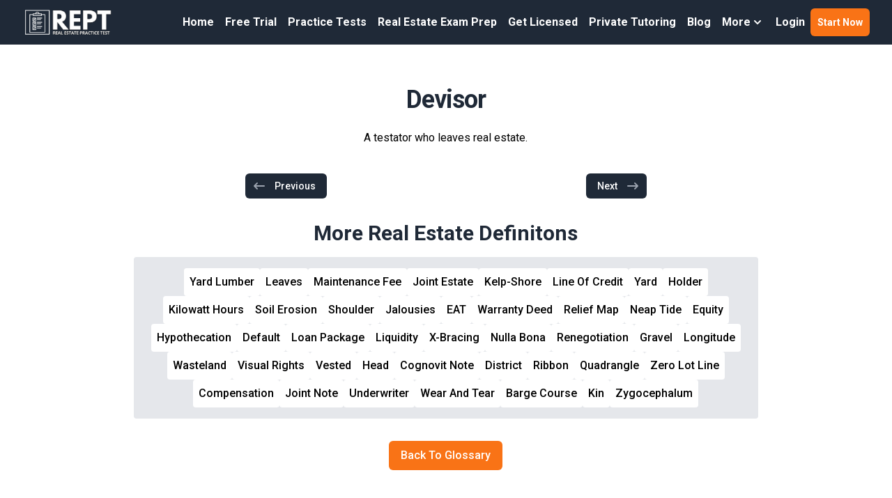

--- FILE ---
content_type: text/html; charset=utf-8
request_url: https://www.realestatepracticetest.com/real-estate-definitions/devisor
body_size: 9777
content:
<!DOCTYPE html><html><head><meta charSet="utf-8"/><meta name="viewport" content="width=device-width"/><link rel="preload" as="image" imageSrcSet="https://images.prismic.io/realestatepracticetest/ZxgifIF3NbkBX39E_REPT-logo.png?auto=format%2Ccompress&amp;fit=max&amp;w=384 1x, https://images.prismic.io/realestatepracticetest/ZxgifIF3NbkBX39E_REPT-logo.png?auto=format%2Ccompress&amp;fit=max&amp;w=750 2x" fetchpriority="high"/><title>Devisor - Real Estate Vocabulary Terms - Free Real Estate Flashcards Glossary</title><link rel="shortcut icon" href="/images/favicon.png"/><meta property="og:title" content="Devisor - Real Estate Vocabulary Terms - Free Real Estate Flashcards Glossary"/><meta property="og:description" content="Our real estate test prep comes with over 1,000 real estate test questions, vocabulary flashcards, real estate practice test videos, exam prep videos, and.."/><meta property="og:url" content="https://www.realestatepracticetest.com/real-estate-definitions/devisor"/><meta property="og:site_name" content="Real Estate Practice Test"/><meta name="next-head-count" content="9"/><link rel="preload" href="/_next/static/media/a34f9d1faa5f3315-s.p.woff2" as="font" type="font/woff2" crossorigin="anonymous" data-next-font="size-adjust"/><link rel="preload" href="/_next/static/media/92f44bb82993d879-s.p.woff2" as="font" type="font/woff2" crossorigin="anonymous" data-next-font="size-adjust"/><link rel="preload" href="/_next/static/media/55c20a7790588da9-s.p.woff2" as="font" type="font/woff2" crossorigin="anonymous" data-next-font="size-adjust"/><link rel="preload" href="/_next/static/media/155cae559bbd1a77-s.p.woff2" as="font" type="font/woff2" crossorigin="anonymous" data-next-font="size-adjust"/><link rel="preload" href="/_next/static/media/4de1fea1a954a5b6-s.p.woff2" as="font" type="font/woff2" crossorigin="anonymous" data-next-font="size-adjust"/><link rel="preload" href="/_next/static/media/6d664cce900333ee-s.p.woff2" as="font" type="font/woff2" crossorigin="anonymous" data-next-font="size-adjust"/><link rel="preload" href="/_next/static/media/7ff6869a1704182a-s.p.woff2" as="font" type="font/woff2" crossorigin="anonymous" data-next-font="size-adjust"/><link rel="preload" href="/_next/static/css/eb6ce51436351ba3.css" as="style"/><link rel="stylesheet" href="/_next/static/css/eb6ce51436351ba3.css" data-n-g=""/><noscript data-n-css=""></noscript><script defer="" nomodule="" src="/_next/static/chunks/polyfills-c67a75d1b6f99dc8.js"></script><script src="/_next/static/chunks/webpack-6733e763a3b56a49.js" defer=""></script><script src="/_next/static/chunks/framework-918963c1d31953b8.js" defer=""></script><script src="/_next/static/chunks/main-181195c1242a9914.js" defer=""></script><script src="/_next/static/chunks/pages/_app-4cf6f7b31b0a38a5.js" defer=""></script><script src="/_next/static/chunks/1664-7246e58924eb0118.js" defer=""></script><script src="/_next/static/chunks/3801-8a1d420bdf5596d8.js" defer=""></script><script src="/_next/static/chunks/3153-6586d144ed007c1c.js" defer=""></script><script src="/_next/static/chunks/4445-dede502cb1eb543e.js" defer=""></script><script src="/_next/static/chunks/5675-46b0182a740430bc.js" defer=""></script><script src="/_next/static/chunks/7607-3aab2ff5f131cd1c.js" defer=""></script><script src="/_next/static/chunks/6439-87e56a065329d5d8.js" defer=""></script><script src="/_next/static/chunks/4992-a68c0c7535cdce5f.js" defer=""></script><script src="/_next/static/chunks/4885-3ce53883e80e1084.js" defer=""></script><script src="/_next/static/chunks/2240-66178f80fdff0989.js" defer=""></script><script src="/_next/static/chunks/pages/real-estate-definitions/%5Bterm%5D-355f94146740afba.js" defer=""></script><script src="/_next/static/D3g2ldoxsb7GSkfAjHGfE/_buildManifest.js" defer=""></script><script src="/_next/static/D3g2ldoxsb7GSkfAjHGfE/_ssgManifest.js" defer=""></script></head><body><div id="__next"><div class="__variable_d65c78 __variable_43fb55 __variable_e8ca53"><div class="relative bg-white"><div class=""><div class="bg-gray-800 mt-0 fixed w-full z-[9999] top-0"><header class="relative"><nav class="mx-auto flex max-w-[92rem] items-center justify-between gap-x-6 p-3 lg:px-8" aria-label="Global"><div class="flex"><a class="shrink-0" href="/"><span class="sr-only">RealEstatePracticeTest</span><img alt="Real Estate Exam Prep | Real Estate Practice Exam Questions | REPT" fetchpriority="high" width="350" height="103" decoding="async" data-nimg="1" class="h-10 w-auto" style="color:transparent" srcSet="https://images.prismic.io/realestatepracticetest/ZxgifIF3NbkBX39E_REPT-logo.png?auto=format%2Ccompress&amp;fit=max&amp;w=384 1x, https://images.prismic.io/realestatepracticetest/ZxgifIF3NbkBX39E_REPT-logo.png?auto=format%2Ccompress&amp;fit=max&amp;w=750 2x" src="https://images.prismic.io/realestatepracticetest/ZxgifIF3NbkBX39E_REPT-logo.png?auto=format%2Ccompress&amp;fit=max&amp;w=750"/></a></div><div class="divider-y hidden lg:flex lg:gap-x-4"><a class="rounded px-2 py-2 font-semibold leading-6 text-white hover:bg-gray-900" href="/">Home</a><a class="rounded px-2 py-2 font-semibold leading-6 text-white hover:bg-gray-900" href="/free-real-estate-practice-exam">Free Trial</a><a class="rounded px-2 py-2 font-semibold leading-6 text-white hover:bg-gray-900" href="/real-estate-practice-tests">Practice Tests</a><a class="rounded px-2 py-2 font-semibold leading-6 text-white hover:bg-gray-900" href="/real-estate-exam-prep">Real Estate Exam Prep</a><a class="rounded px-2 py-2 font-semibold leading-6 text-white hover:bg-gray-900" href="/real-estate-license">Get Licensed</a><a class="rounded px-2 py-2 font-semibold leading-6 text-white hover:bg-gray-900" href="/real-estate-exam-prep-tutor">Private Tutoring</a><a class="rounded px-2 py-2 font-semibold leading-6 text-white hover:bg-gray-900" href="/news">Blog</a><div class="relative z-20"><button class="inline-flex items-center gap-x-1 px-2 py-2 font-semibold leading-6 text-white" id="headlessui-popover-button-:R8clbm:" type="button" aria-expanded="false"><span>More</span><svg xmlns="http://www.w3.org/2000/svg" viewBox="0 0 20 20" fill="currentColor" aria-hidden="true" class="h-5 w-5"><path fill-rule="evenodd" d="M5.293 7.293a1 1 0 011.414 0L10 10.586l3.293-3.293a1 1 0 111.414 1.414l-4 4a1 1 0 01-1.414 0l-4-4a1 1 0 010-1.414z" clip-rule="evenodd"></path></svg></button></div><a target="" class="rounded px-2 py-2 font-semibold leading-6 text-white hover:bg-gray-200/50" rel="noreferrer" href="https://www.realestatepracticetest.com/login">Login</a><a class="flex items-center justify-center rounded-md bg-orange-500 px-2.5 py-1.5 text-sm font-semibold text-white shadow-sm hover:bg-orange-400 focus-visible:outline focus-visible:outline-2 focus-visible:outline-offset-2 focus-visible:outline-indigo-600" href="/register"><span>Start Now</span></a></div><div class="flex lg:hidden"><button type="button" class="-m-2.5 inline-flex items-center justify-center rounded-md p-2.5 text-gray-700"><span class="sr-only">Open main menu</span><svg xmlns="http://www.w3.org/2000/svg" fill="none" viewBox="0 0 24 24" stroke="currentColor" aria-hidden="true" class="h-6 w-6 text-white"><path stroke-linecap="round" stroke-linejoin="round" stroke-width="2" d="M4 6h16M4 12h16M4 18h16"></path></svg></button></div></nav><div style="position:absolute;width:1px;height:1px;padding:0;margin:-1px;overflow:hidden;clip:rect(0, 0, 0, 0);white-space:nowrap;border-width:0;display:none"></div></header></div><div class="mt-[64px]"><div class="relative"><div class="mx-auto max-w-[92rem] px-4 sm:px-6 py-12 relative"><div class="lg:grid lg:grid-cols-12 lg:gap-8"><div class="sm:text-center md:max-w-2xl md:mx-auto lg:col-span-12 lg:text-left"><h1><span class="mt-1 block tracking-tight font-extrabold text-[36px]"><span class="block text-gray-800 font-roboto text-center">Devisor</span></span></h1><div class="mt-4 text-center">A testator who leaves real estate.</div><div class="mt-2 flex flex-row flex-wrap justify-center md:justify-start text-center text-lightish-blue-500"></div></div><div class="col-span-12 my-8 sm:my-0"><nav class="max-w-xl mx-auto px-4 flex items-center justify-between sm:px-0"><div class="-mt-px w-0 flex-1 flex"><a class=" bg-gray-800 rounded-md border-transparent px-2.5 py-2 pr-4 inline-flex items-center text-sm font-medium text-white hover:bg-gray-700 hover:border-gray-300" href="/real-estate-definitions/devisee"><svg xmlns="http://www.w3.org/2000/svg" viewBox="0 0 20 20" fill="currentColor" aria-hidden="true" class="mr-3 h-5 w-5 text-gray-400"><path fill-rule="evenodd" d="M7.707 14.707a1 1 0 01-1.414 0l-4-4a1 1 0 010-1.414l4-4a1 1 0 011.414 1.414L5.414 9H17a1 1 0 110 2H5.414l2.293 2.293a1 1 0 010 1.414z" clip-rule="evenodd"></path></svg>Previous</a></div><div class="-mt-px w-0 flex-1 flex justify-end"><a href="#" class="bg-gray-800 rounded-md border-transparent px-2.5 py-2 pl-4 inline-flex items-center text-sm font-medium text-white hover:bg-gray-700 hover:border-gray-300">Next<svg xmlns="http://www.w3.org/2000/svg" viewBox="0 0 20 20" fill="currentColor" aria-hidden="true" class="ml-3 h-5 w-5 text-gray-400"><path fill-rule="evenodd" d="M12.293 5.293a1 1 0 011.414 0l4 4a1 1 0 010 1.414l-4 4a1 1 0 01-1.414-1.414L14.586 11H3a1 1 0 110-2h11.586l-2.293-2.293a1 1 0 010-1.414z" clip-rule="evenodd"></path></svg></a></div></nav></div><div class="sm:text-center md:max-w-4xl md:mx-auto lg:col-span-12 lg:text-left"><h3 class="font-extrabold text-3xl block text-gray-800 font-roboto text-center">More Real Estate Definitons</h3><div class="bg-gray-200 mt-4 rounded"><div class="flex items-center justify-center flex-wrap gap-2 px-4 py-4"></div></div></div><div class="sm:text-center md:max-w-2xl md:mx-auto lg:col-span-12 lg:text-left"><div class="mx-auto text-center"><a class="inline-flex mx-auto items-center px-4 py-2 border border-transparent text-base font-medium rounded-md text-white bg-orange-500 hover:bg-orange-400" href="/real-estate-definitions">Back To Glossary</a></div></div></div></div></div></div><footer class="bg-gray-800" aria-labelledby="footer-heading"><h2 id="footer-heading" class="sr-only">Footer</h2><div class="mx-auto max-w-[92rem] px-6 pb-8 pt-12 sm:px-12 sm:pt-24 lg:px-24 lg:pt-12"><div class=""><div class="grid grid-cols-1 gap-12 sm:grid-cols-2 xl:col-span-2 xl:mt-0"><div class="md:grid md:grid-cols-2 md:gap-12"><div><ul role="list" class="mt-4 space-y-4"><h3 class="text-lg leading-6 font-bold text-gray-300">REAL ESTATE EXAM PREP</h3><li><a class="text-sm leading-6 text-gray-100 font-semibold hover:text-gray-200 hover:underline" href="/">Home - Real Estate Exam Prep</a></li><li><a target="" class="text-sm leading-6 text-gray-100 font-semibold hover:text-gray-200 hover:underline" rel="noreferrer" href="https://www.realestatepracticetest.com/register">Pass The Real Estate Exam 100% Money-Back Guaranteed - 100,000+ Passes!</a></li><li><a class="text-sm leading-6 text-gray-100 font-semibold hover:text-gray-200 hover:underline" href="/about-us">About Us - Pass The Real Estate Exam</a></li><li><a class="text-sm leading-6 text-gray-100 font-semibold hover:text-gray-200 hover:underline" href="/real-estate-practice-tests">Free Real Estate Practice Test Questions</a></li><li><a class="text-sm leading-6 text-gray-100 font-semibold hover:text-gray-200 hover:underline" rel="noreferrer" href="https://www.realestatepracticetest.com/contact">Contact Us - 24/7 Support</a></li><li><a target="" class="text-sm leading-6 text-gray-100 font-semibold hover:text-gray-200 hover:underline" rel="noreferrer" href="https://www.realestatepracticetest.com/login">Log In - Gain Instant Access</a></li><li><a target="" class="text-sm leading-6 text-gray-100 font-semibold hover:text-gray-200 hover:underline" rel="noreferrer" href="https://www.realestatepracticetest.com/real-estate-definitions">Real Estate Glossary Terms</a></li><li><a target="" class="text-sm leading-6 text-gray-100 font-semibold hover:text-gray-200 hover:underline" rel="noreferrer" href="https://www.realestatepracticetest.com/real-estate-exam-prep">Real Estate Exam Prep</a></li><li><a class="text-sm leading-6 text-gray-100 font-semibold hover:text-gray-200 hover:underline" href="/real-estate-license">Real Estate Licensing</a></li></ul></div><div><ul role="list" class="mt-4 space-y-4"><h3 class="text-lg leading-6 font-bold text-gray-300">100% PASS GUARANTEE</h3><div class="text-sm text-white"><p>Pass the real estate exam with confidence! Our real estate exam prep comes with over 1,000 real estate practice exam questions with detailed answer explanations. We also offer real estate exam flashcards, real estate prep test videos with a licensed real estate instructor. We are totally confident our program will help you pass, we offer a 100% Pass Money-Back Guarantee!</p></div><li><a class="text-sm leading-6 text-gray-100 font-semibold hover:text-gray-200 hover:underline" href="/real-estate-practice-tests">Free Real Estate Practice Exam Questions</a></li><li><a class="text-sm leading-6 text-gray-100 font-semibold hover:text-gray-200 hover:underline" href="/real-estate-exam-prep">Online Real Estate Exam Prep</a></li><li><a class="text-sm leading-6 text-gray-100 font-semibold hover:text-gray-200 hover:underline" href="/real-estate-exam-prep-tutor">Real Estate Exam Private Tutoring</a></li><li><a class="text-sm leading-6 text-gray-100 font-semibold hover:text-gray-200 hover:underline" href="/real-estate-license">Online Real Estate License Course</a></li><li><a class="text-sm leading-6 text-gray-100 font-semibold hover:text-gray-200 hover:underline" href="/free-real-estate-practice-exam">Free Real Estate Practice Exam</a></li></ul></div></div><div class="md:grid md:grid-cols-2 md:gap-12"><div><ul role="list" class="mt-4 space-y-4"><h3 class="text-lg leading-6 font-bold text-gray-300">CONTACT US</h3><div class="text-sm text-white"><p>For All Customer Support Please Email Us At:</p><p><a href="mailto:info@realestatepracticetest.com?subject=Real%20Exam%20Practice%20Test%20Contact%20Form" class="font-semibold text-blue-500 hover:underline"><strong>info@realestatepracticetest.com</strong></a></p></div><h3 class="text-lg leading-6 font-bold text-gray-300">REAL ESTATE INDUSTRY NEWS</h3><li><a class="text-sm leading-6 text-gray-100 font-semibold hover:text-gray-200 hover:underline" href="/news/5-steps-how-to-become-a-real-estate-agent-in-new-york">Become a Real Estate Agent in New York</a></li><h3 class="text-lg leading-6 font-bold text-gray-300">ADDITIONAL COURSES</h3><li><a target="_blank" class="text-sm leading-6 text-gray-100 font-semibold hover:text-gray-200 hover:underline" rel="noreferrer" href="https://www.usrel.com/">Online Real Estate License School</a></li><li><a target="_blank" class="text-sm leading-6 text-gray-100 font-semibold hover:text-gray-200 hover:underline" rel="noreferrer" href="https://www.mloclass.com/">Online Mortgage License School</a></li><li><a target="_blank" class="text-sm leading-6 text-gray-100 font-semibold hover:text-gray-200 hover:underline" rel="noreferrer" href="https://safemloexam.com/">Online Mortgage Exam Prep</a></li><li><a target="_blank" class="text-sm leading-6 text-gray-100 font-semibold hover:text-gray-200 hover:underline" rel="noreferrer" href="https://www.insurancecourse.com/">Online Insurance License School</a></li><li><a target="_blank" class="text-sm leading-6 text-gray-100 font-semibold hover:text-gray-200 hover:underline" rel="noreferrer" href="https://insurancetests.com/">Online Insurance Exam Prep</a></li><li><a target="_blank" class="text-sm leading-6 text-gray-100 font-semibold hover:text-gray-200 hover:underline" rel="noreferrer" href="https://www.seriescourse.com/">Online Securities (SIE) License School</a></li></ul></div><div class="mt-4"><h3 class="text-lg font-semibold leading-6 text-white">Follow Us</h3><ul role="list" class="mt-4 space-y-4"><a class="flex items-center gap-2 text-sm text-white hover:text-gray-200 hover:underline" rel="noreferrer" href="https://www.facebook.com/RealEstateExamPrep"><span class="sr-only">Facebook</span><svg xmlns="http://www.w3.org/2000/svg" width="16" height="16" fill="currentColor" class="bi bi-facebook" viewBox="0 0 16 16"><path d="M16 8.049c0-4.446-3.582-8.05-8-8.05C3.58 0-.002 3.603-.002 8.05c0 4.017 2.926 7.347 6.75 7.951v-5.625h-2.03V8.05H6.75V6.275c0-2.017 1.195-3.131 3.022-3.131.876 0 1.791.157 1.791.157v1.98h-1.009c-.993 0-1.303.621-1.303 1.258v1.51h2.218l-.354 2.326H9.25V16c3.824-.604 6.75-3.934 6.75-7.951z"></path> </svg>Facebook</a><a class="flex gap-2 text-sm text-white hover:text-gray-200 hover:underline" rel="noreferrer" href="https://www.youtube.com/channel/UCl_vbe9tzXx5JktS1CH5mRQ"><span class="sr-only">Youtube</span><svg xmlns="http://www.w3.org/2000/svg" width="16" height="16" fill="currentColor" class="bi bi-youtube" viewBox="0 0 16 16"><path d="M8.051 1.999h.089c.822.003 4.987.033 6.11.335a2.01 2.01 0 0 1 1.415 1.42c.101.38.172.883.22 1.402l.01.104.022.26.008.104c.065.914.073 1.77.074 1.957v.075c-.001.194-.01 1.108-.082 2.06l-.008.105-.009.104c-.05.572-.124 1.14-.235 1.558a2.007 2.007 0 0 1-1.415 1.42c-1.16.312-5.569.334-6.18.335h-.142c-.309 0-1.587-.006-2.927-.052l-.17-.006-.087-.004-.171-.007-.171-.007c-1.11-.049-2.167-.128-2.654-.26a2.007 2.007 0 0 1-1.415-1.419c-.111-.417-.185-.986-.235-1.558L.09 9.82l-.008-.104A31.4 31.4 0 0 1 0 7.68v-.123c.002-.215.01-.958.064-1.778l.007-.103.003-.052.008-.104.022-.26.01-.104c.048-.519.119-1.023.22-1.402a2.007 2.007 0 0 1 1.415-1.42c.487-.13 1.544-.21 2.654-.26l.17-.007.172-.006.086-.003.171-.007A99.788 99.788 0 0 1 7.858 2h.193zM6.4 5.209v4.818l4.157-2.408L6.4 5.209z"></path> </svg>Youtube</a><a target="" class="flex gap-2 text-sm text-white hover:text-gray-200 hover:underline" rel="noreferrer" href="https://www.linkedin.com/in/realestateexamprep"><span class="sr-only">LinkedIn</span><svg xmlns="http://www.w3.org/2000/svg" width="16" height="16" fill="currentColor" class="bi bi-linkedin" viewBox="0 0 16 16"><path d="M0 1.146C0 .513.526 0 1.175 0h13.65C15.474 0 16 .513 16 1.146v13.708c0 .633-.526 1.146-1.175 1.146H1.175C.526 16 0 15.487 0 14.854V1.146zm4.943 12.248V6.169H2.542v7.225h2.401zm-1.2-8.212c.837 0 1.358-.554 1.358-1.248-.015-.709-.52-1.248-1.342-1.248-.822 0-1.359.54-1.359 1.248 0 .694.521 1.248 1.327 1.248h.016zm4.908 8.212V9.359c0-.216.016-.432.08-.586.173-.431.568-.878 1.232-.878.869 0 1.216.662 1.216 1.634v3.865h2.401V9.25c0-2.22-1.184-3.252-2.764-3.252-1.274 0-1.845.7-2.165 1.193v.025h-.016a5.54 5.54 0 0 1 .016-.025V6.169h-2.4c.03.678 0 7.225 0 7.225h2.4z"></path> </svg>LinkedIn</a><a target="" class="flex gap-2 text-sm text-white hover:text-gray-200 hover:underline" rel="noreferrer" href="https://www.facebook.com/RealEstateExamPrep"><span class="sr-only">Twitter</span><svg xmlns="http://www.w3.org/2000/svg" width="16" height="16" fill="currentColor" class="bi bi-twitter" viewBox="0 0 16 16"><path d="M16 3.044a6.93 6.93 0 0 1-1.885.517A3.524 3.524 0 0 0 15.66.24a6.94 6.94 0 0 1-2.2.842A3.48 3.48 0 0 0 9.9 3.5c0 .275.03.54.088.795A9.893 9.893 0 0 1 1.18.635a3.48 3.48 0 0 0-.6 1.9c0 1.31.7 2.47 1.76 3.14a3.49 3.49 0 0 1-1.58-.44v.04a3.48 3.48 0 0 0 2.8 3.42c-.3.08-.62.12-.94.12-.22 0-.44-.02-.64-.06.44 1.38 1.72 2.38 3.24 2.4A7.006 7.006 0 0 1 0 13.04a9.86 9.86 0 0 0 5.34 1.56c6.38 0 9.88-5.28 9.88-9.86 0-.15-.003-.3-.01-.45A7.022 7.022 0 0 0 16 3.044z"></path> </svg>Twitter</a></ul></div></div></div></div><div class="mt-16 flex flex-col items-center justify-between border-t border-gray-900/10 pt-8 sm:mt-20 sm:flex-col lg:mt-24"><p class="mb-4 mt-4 text-center text-xs leading-5 text-gray-200 sm:mb-0 sm:mt-0 sm:text-left">Copyright © 2026 Real Estate Exam Prep LLC. All Rights Reserved</p></div></div></footer></div></div></div></div><script id="__NEXT_DATA__" type="application/json">{"props":{"pageProps":{"term":{"term":"Devisor","description":"A testator who leaves real estate.","path":"devisor","parentLetter":"D"},"nav":{"prev":{"path":"devisee"},"next":{"path":"diagram-rules"}},"headerMenu":{"id":"Zti0QBIAAB8AvuXz","uid":null,"url":null,"type":"header_menu","href":"https://realestatepracticetest.cdn.prismic.io/api/v2/documents/search?ref=aVdEPRIAAOut2Nt1\u0026q=%5B%5B%3Ad+%3D+at%28document.id%2C+%22Zti0QBIAAB8AvuXz%22%29+%5D%5D","tags":[],"first_publication_date":"2024-09-04T19:25:54+0000","last_publication_date":"2024-10-22T22:09:38+0000","slugs":["header-menu"],"linked_documents":[],"lang":"en-us","alternate_languages":[],"data":{"logo":{"dimensions":{"width":350,"height":103},"alt":"Real Estate Exam Prep | Real Estate Practice Exam Questions | REPT","copyright":null,"url":"https://images.prismic.io/realestatepracticetest/ZxgifIF3NbkBX39E_REPT-logo.png?auto=format,compress","id":"ZxgifIF3NbkBX39E","edit":{"x":0,"y":0,"zoom":1,"background":"transparent"}},"slices":[{"variation":"default","version":"initial","items":[],"primary":{"label":"Home","link":{"id":"YwLJ2RYAACkALssp","type":"homepage","tags":[],"lang":"en-us","slug":"homepage","first_publication_date":"2022-08-22T00:12:22+0000","last_publication_date":"2026-01-01T22:50:09+0000","url":"/","link_type":"Document","key":"00be75be-c747-4588-a5b5-ded5137c8a38","isBroken":false}},"id":"menu_item$4084c9d4-1fff-49fa-8a38-ccdcaafa4b0f","slice_type":"menu_item","slice_label":null},{"variation":"default","version":"initial","items":[],"primary":{"label":"Free Trial","link":{"id":"Zw3IqRAAACAAtD8L","type":"free_trial","tags":[],"lang":"en-us","slug":"free-trial","first_publication_date":"2024-10-15T04:27:20+0000","last_publication_date":"2024-10-16T17:30:11+0000","url":"/free-real-estate-practice-exam","link_type":"Document","key":"bfe9fd39-14e6-4b22-bbfc-0b0f73864e86","isBroken":false}},"id":"menu_item$c85d464f-258b-4910-89c3-ef50b46032e0","slice_type":"menu_item","slice_label":null},{"variation":"default","version":"initial","items":[],"primary":{"label":"Practice Tests","link":{"id":"YryaihIAACEAvUmj","type":"practice-tests-list","tags":[],"lang":"en-us","slug":"practice-tests-list","first_publication_date":"2022-06-29T18:31:45+0000","last_publication_date":"2026-01-01T22:52:59+0000","uid":"real-estate-practice-tests","url":"/real-estate-practice-tests","link_type":"Document","key":"ac0a1434-aab2-4150-92bd-de60b7ca383e","isBroken":false}},"id":"menu_item$a24cafa0-4b30-4818-b79a-d69ca2831a1d","slice_type":"menu_item","slice_label":null},{"variation":"default","version":"initial","items":[],"primary":{"label":"Real Estate Exam Prep","link":{"id":"YwRPEBYAACgANZdP","type":"exam-prep","tags":[],"lang":"en-us","slug":"exam-prep-page","first_publication_date":"2022-08-23T03:53:03+0000","last_publication_date":"2026-01-01T22:55:02+0000","uid":"real-estate-exam-prep","url":"/real-estate-exam-prep","link_type":"Document","key":"cd500e60-c117-4d0c-a1cc-8cab0478ee46","isBroken":false}},"id":"menu_item$fc545ce7-3949-4104-be24-dd35547dfc2f","slice_type":"menu_item","slice_label":null},{"variation":"default","version":"initial","items":[],"primary":{"label":"Get Licensed","link":{"id":"Zlj6ehIAACIAVsq4","type":"real_estate_license","tags":[],"lang":"en-us","slug":"real-estate-license","first_publication_date":"2024-05-30T22:15:24+0000","last_publication_date":"2024-05-31T20:42:32+0000","url":"/real-estate-license","link_type":"Document","key":"69881aaf-c08b-428c-aef3-949dc6b9a9ea","isBroken":false}},"id":"menu_item$445e58a8-8bb6-422f-bb2c-466468da9f86","slice_type":"menu_item","slice_label":null},{"variation":"default","version":"initial","items":[],"primary":{"label":"Private Tutoring","link":{"id":"YryaaRIAACYAvUkM","type":"private-tutoring-page","tags":[],"lang":"en-us","slug":"private-tutoring-page","first_publication_date":"2022-06-29T18:31:10+0000","last_publication_date":"2025-09-05T22:29:47+0000","uid":"real-estate-exam-prep-tutor","url":"/real-estate-exam-prep-tutor","link_type":"Document","key":"8f74d868-f746-443d-8fc8-4a436666a9f0","isBroken":false}},"id":"menu_item$0ed8ad78-6b47-4047-9561-34becf6df692","slice_type":"menu_item","slice_label":null},{"variation":"default","version":"initial","items":[],"primary":{"label":"Blog","link":{"id":"ZtdLTxIAACEAroSy","type":"blog","tags":[],"lang":"en-us","slug":"blog","first_publication_date":"2024-09-03T17:45:53+0000","last_publication_date":"2024-10-22T02:12:37+0000","url":"/news","link_type":"Document","key":"83a53929-1757-49b9-9bb4-01e682ea78ab","isBroken":false}},"id":"menu_item$953c9997-ab25-4fea-9678-9ed3d48ba0e9","slice_type":"menu_item","slice_label":null},{"variation":"withSubMenu","version":"initial","items":[],"primary":{"label":"More","sub_menu":{"id":"ZwmJlxAAACIArXDv","type":"sub_menu","tags":[],"lang":"en-us","slug":"about-us","first_publication_date":"2024-10-11T20:24:57+0000","last_publication_date":"2024-10-11T20:41:41+0000","uid":"real-estate-sub-menu","data":{"slices":[{"variation":"default","version":"initial","items":[],"primary":{"label":"About Us","link":{"id":"YryY4hIAACUAvUKG","type":"about-us","tags":[],"lang":"en-us","slug":"about-us","first_publication_date":"2022-06-29T18:24:41+0000","last_publication_date":"2025-01-20T16:16:22+0000","uid":"about-us","url":"/about-us","link_type":"Document","key":"eb3862ca-7516-4232-9e08-f5785bc4acfd","isBroken":false}},"id":"sub_menu_item$ae6d60a4-7ebe-4ce1-8327-58bdf15bdeb0","slice_type":"sub_menu_item","slice_label":null},{"variation":"default","version":"initial","items":[],"primary":{"label":"FAQs","link":{"id":"Yv8jkxYAACcAHoyT","type":"faq","tags":[],"lang":"en-us","slug":"faq","first_publication_date":"2022-08-19T05:46:05+0000","last_publication_date":"2024-05-26T16:08:51+0000","uid":"real-estate-exam-questions","url":"/real-estate-exam-questions","link_type":"Document","key":"8a3d33bc-2663-4b74-8b2a-5d4c768612da","isBroken":false}},"id":"sub_menu_item$607c7bd2-0955-41c7-acee-9cb6c4c62d91","slice_type":"sub_menu_item","slice_label":null},{"variation":"default","version":"initial","items":[],"primary":{"label":"Glossary","link":{"link_type":"Web","key":"56fd3116-d78c-4e79-8406-da5ec0f9f7a5","url":"https://www.realestatepracticetest.com/real-estate-definitions"}},"id":"sub_menu_item$3425138f-6ee1-4ec5-90a2-3178dcecf9d1","slice_type":"sub_menu_item","slice_label":null}]},"link_type":"Document","key":"34bdd48a-3f59-496b-8215-1b9776629bcc","isBroken":false}},"id":"menu_item$126c5c4b-eddf-43a6-9834-5776ef095da3","slice_type":"menu_item","slice_label":null},{"variation":"default","version":"initial","items":[],"primary":{"label":"Login","link":{"link_type":"Web","key":"fa4c2bb7-04a5-49d7-ab21-09ed04a963e8","url":"https://www.realestatepracticetest.com/login","target":""}},"id":"menu_item$41254aec-fa61-4905-8cf5-66658f8a67ee","slice_type":"menu_item","slice_label":null}]}},"footerMenu":{"id":"ZtdjbhIAACEAr3aK","uid":null,"url":null,"type":"footer_menu","href":"https://realestatepracticetest.cdn.prismic.io/api/v2/documents/search?ref=aVdEPRIAAOut2Nt1\u0026q=%5B%5B%3Ad+%3D+at%28document.id%2C+%22ZtdjbhIAACEAr3aK%22%29+%5D%5D","tags":[],"first_publication_date":"2024-09-03T19:31:58+0000","last_publication_date":"2024-10-15T18:16:46+0000","slugs":["footer-menu"],"linked_documents":[],"lang":"en-us","alternate_languages":[],"data":{"copyright":"Copyright © {YR} Real Estate Exam Prep LLC. All Rights Reserved","slices":[],"slices1":[{"variation":"default","version":"initial","items":[],"primary":{"text":"REAL ESTATE EXAM PREP"},"id":"footer_menu_header$eb408eb9-cecd-43fc-a9d0-7186637470dd","slice_type":"footer_menu_header","slice_label":null},{"variation":"default","version":"initial","items":[],"primary":{"label":"Home - Real Estate Exam Prep","link":{"id":"YwLJ2RYAACkALssp","type":"homepage","tags":[],"lang":"en-us","slug":"homepage","first_publication_date":"2022-08-22T00:12:22+0000","last_publication_date":"2026-01-01T22:50:09+0000","url":"/","link_type":"Document","key":"8a0ec219-1dba-4492-9899-70bf25888093","isBroken":false}},"id":"menu_item$83e86fc7-77e3-4ace-ae93-14856d5f8289","slice_type":"menu_item","slice_label":null},{"variation":"default","version":"initial","items":[],"primary":{"label":"Pass The Real Estate Exam 100% Money-Back Guaranteed - 100,000+ Passes!","link":{"link_type":"Web","key":"9f7ab956-2dbc-404b-b077-a6acae65d5f7","url":"https://www.realestatepracticetest.com/register","target":""}},"id":"menu_item$4ff82bf7-65c1-405f-8eca-8cd42b51e404","slice_type":"menu_item","slice_label":null},{"variation":"default","version":"initial","items":[],"primary":{"label":"About Us - Pass The Real Estate Exam","link":{"id":"YryY4hIAACUAvUKG","type":"about-us","tags":[],"lang":"en-us","slug":"about-us","first_publication_date":"2022-06-29T18:24:41+0000","last_publication_date":"2025-01-20T16:16:22+0000","uid":"about-us","url":"/about-us","link_type":"Document","key":"dd3db152-6987-46cc-8e21-342b19d43f42","isBroken":false}},"id":"menu_item$62b62bcf-723a-4fbb-b1fc-6d6e2dee7bd6","slice_type":"menu_item","slice_label":null},{"variation":"default","version":"initial","items":[],"primary":{"label":"Free Real Estate Practice Test Questions","link":{"id":"YryaihIAACEAvUmj","type":"practice-tests-list","tags":[],"lang":"en-us","slug":"practice-tests-list","first_publication_date":"2022-06-29T18:31:45+0000","last_publication_date":"2026-01-01T22:52:59+0000","uid":"real-estate-practice-tests","url":"/real-estate-practice-tests","link_type":"Document","key":"2acf975f-ae58-4633-bbb6-47f49ed33e3b","isBroken":false}},"id":"menu_item$e2c4af44-337c-492a-98db-f63831b4da02","slice_type":"menu_item","slice_label":null},{"variation":"default","version":"initial","items":[],"primary":{"label":"Contact Us - 24/7 Support","link":{"link_type":"Web","key":"b4151153-f853-48df-a642-84ee37c6b4d6","url":"https://www.realestatepracticetest.com/contact"}},"id":"menu_item$c55850f2-dc23-455b-bd08-3ab9246d6187","slice_type":"menu_item","slice_label":null},{"variation":"default","version":"initial","items":[],"primary":{"label":"Log In - Gain Instant Access","link":{"link_type":"Web","key":"e25b8cdb-a5a5-466d-a28c-691c04b188d0","url":"https://www.realestatepracticetest.com/login","target":""}},"id":"menu_item$3b2b4b3b-da41-4ae4-b793-4b3ad75eac9b","slice_type":"menu_item","slice_label":null},{"variation":"default","version":"initial","items":[],"primary":{"label":"Real Estate Glossary Terms","link":{"link_type":"Web","key":"37958951-5299-4f4b-9483-9f930a0e07cd","url":"https://www.realestatepracticetest.com/real-estate-definitions","target":""}},"id":"menu_item$3442ea3e-3719-42b3-8f07-a775a524107c","slice_type":"menu_item","slice_label":null},{"variation":"default","version":"initial","items":[],"primary":{"label":"Real Estate Exam Prep","link":{"link_type":"Web","key":"9c7703f5-a773-48ba-b810-6948948c8ff9","url":"https://www.realestatepracticetest.com/real-estate-exam-prep","target":""}},"id":"menu_item$f6797cde-f8b7-4dc4-84ea-58e17c85031c","slice_type":"menu_item","slice_label":null},{"variation":"default","version":"initial","items":[],"primary":{"label":"Real Estate Licensing","link":{"id":"Zlj6ehIAACIAVsq4","type":"real_estate_license","tags":[],"lang":"en-us","slug":"real-estate-license","first_publication_date":"2024-05-30T22:15:24+0000","last_publication_date":"2024-05-31T20:42:32+0000","url":"/real-estate-license","link_type":"Document","key":"c888833c-f048-460e-a01e-980e480cd51d","isBroken":false}},"id":"menu_item$faf4f56a-f324-4e56-9e44-3298616e9012","slice_type":"menu_item","slice_label":null}],"slices2":[{"variation":"default","version":"initial","items":[],"primary":{"text":"100% PASS GUARANTEE"},"id":"footer_menu_header$6bccc1a1-1d30-413a-8a66-b6b07371b8a3","slice_type":"footer_menu_header","slice_label":null},{"variation":"default","version":"initial","items":[],"primary":{"richtext":[{"type":"paragraph","text":"Pass the real estate exam with confidence! Our real estate exam prep comes with over 1,000 real estate practice exam questions with detailed answer explanations. We also offer real estate exam flashcards, real estate prep test videos with a licensed real estate instructor. We are totally confident our program will help you pass, we offer a 100% Pass Money-Back Guarantee!","spans":[],"direction":"ltr"}]},"id":"footer_menu_text$4b86da24-7c48-40a8-9fda-17aff7b9b08a","slice_type":"footer_menu_text","slice_label":null},{"variation":"default","version":"initial","items":[],"primary":{"label":"Free Real Estate Practice Exam Questions","link":{"id":"YryaihIAACEAvUmj","type":"practice-tests-list","tags":[],"lang":"en-us","slug":"practice-tests-list","first_publication_date":"2022-06-29T18:31:45+0000","last_publication_date":"2026-01-01T22:52:59+0000","uid":"real-estate-practice-tests","url":"/real-estate-practice-tests","link_type":"Document","key":"1c52f56a-dbf5-48de-ad4b-a931dee11b00","isBroken":false}},"id":"menu_item$9e3eff3b-7495-420d-9c82-da932f277e9b","slice_type":"menu_item","slice_label":null},{"variation":"default","version":"initial","items":[],"primary":{"label":"Online Real Estate Exam Prep","link":{"id":"YwRPEBYAACgANZdP","type":"exam-prep","tags":[],"lang":"en-us","slug":"exam-prep-page","first_publication_date":"2022-08-23T03:53:03+0000","last_publication_date":"2026-01-01T22:55:02+0000","uid":"real-estate-exam-prep","url":"/real-estate-exam-prep","link_type":"Document","key":"5ce7b0f4-55dd-43ab-8538-b04606961f9e","isBroken":false}},"id":"menu_item$c3b083fd-a7e9-4397-9acd-70176fa3567d","slice_type":"menu_item","slice_label":null},{"variation":"default","version":"initial","items":[],"primary":{"label":"Real Estate Exam Private Tutoring","link":{"id":"YryaaRIAACYAvUkM","type":"private-tutoring-page","tags":[],"lang":"en-us","slug":"private-tutoring-page","first_publication_date":"2022-06-29T18:31:10+0000","last_publication_date":"2025-09-05T22:29:47+0000","uid":"real-estate-exam-prep-tutor","url":"/real-estate-exam-prep-tutor","link_type":"Document","key":"e176bc66-1307-4186-9e36-69622995a206","isBroken":false}},"id":"menu_item$374db72e-8e34-4a05-a71d-f875d3c22fa4","slice_type":"menu_item","slice_label":null},{"variation":"default","version":"initial","items":[],"primary":{"label":"Online Real Estate License Course","link":{"id":"Zlj6ehIAACIAVsq4","type":"real_estate_license","tags":[],"lang":"en-us","slug":"real-estate-license","first_publication_date":"2024-05-30T22:15:24+0000","last_publication_date":"2024-05-31T20:42:32+0000","url":"/real-estate-license","link_type":"Document","key":"d28422b0-50a4-406f-bacf-96ecbc0b35f2","isBroken":false}},"id":"menu_item$05834768-06e5-40ed-abf3-479d5f3054b5","slice_type":"menu_item","slice_label":null},{"variation":"default","version":"initial","items":[],"primary":{"label":"Free Real Estate Practice Exam","link":{"id":"Zw3IqRAAACAAtD8L","type":"free_trial","tags":[],"lang":"en-us","slug":"free-trial","first_publication_date":"2024-10-15T04:27:20+0000","last_publication_date":"2024-10-16T17:30:11+0000","url":"/free-real-estate-practice-exam","link_type":"Document","key":"69559221-8fa0-48f7-86c9-667e8edf4ee6","isBroken":false}},"id":"menu_item$c7040e70-40fa-4152-b524-b9ea05970d72","slice_type":"menu_item","slice_label":null}],"slices3":[{"variation":"default","version":"initial","items":[],"primary":{"text":"CONTACT US"},"id":"footer_menu_header$a9344862-ee5d-49f6-91bf-cb0d44e597d3","slice_type":"footer_menu_header","slice_label":null},{"variation":"default","version":"initial","items":[],"primary":{"richtext":[{"type":"paragraph","text":"For All Customer Support Please Email Us At:","spans":[],"direction":"ltr"},{"type":"paragraph","text":"info@realestatepracticetest.com","spans":[{"start":0,"end":31,"type":"hyperlink","data":{"link_type":"Web","url":"mailto:info@realestatepracticetest.com?subject=Real%20Exam%20Practice%20Test%20Contact%20Form","target":"_blank"}},{"start":0,"end":31,"type":"strong"}],"direction":"ltr"}]},"id":"footer_menu_text$6900eb8f-1705-4faf-acc3-991389174bc3","slice_type":"footer_menu_text","slice_label":null},{"variation":"default","version":"initial","items":[],"primary":{"text":"REAL ESTATE INDUSTRY NEWS"},"id":"footer_menu_header$e2f0a6d3-5576-4aa3-b1aa-2b201ff3ad42","slice_type":"footer_menu_header","slice_label":null},{"variation":"default","version":"initial","items":[],"primary":{"label":"Become a Real Estate Agent in New York","link":{"id":"YwQ3qRYAACkANS8m","type":"news","tags":[],"lang":"en-us","slug":"step-1-take-the-required-77hr-new-york-state-pre-licensing-real-estate-salesperson-course--select-a-ny-real-estate-school","first_publication_date":"2022-08-23T02:13:03+0000","last_publication_date":"2024-10-24T02:53:24+0000","uid":"5-steps-how-to-become-a-real-estate-agent-in-new-york","url":"/news/5-steps-how-to-become-a-real-estate-agent-in-new-york","link_type":"Document","key":"3302c21b-d2a9-4289-945a-cab186eeb4c4","isBroken":false}},"id":"menu_item$d4305f43-8a7d-4aa9-b48f-3371e95acd33","slice_type":"menu_item","slice_label":null},{"variation":"default","version":"initial","items":[],"primary":{"text":"ADDITIONAL COURSES"},"id":"footer_menu_header$50d2941d-13bc-43b6-b9eb-b0d8f3fc8472","slice_type":"footer_menu_header","slice_label":null},{"variation":"default","version":"initial","items":[],"primary":{"label":"Online Real Estate License School","link":{"link_type":"Web","key":"71ac1ed5-d67a-4dca-854c-9a59ed5146a3","url":"https://www.usrel.com/","target":"_blank"}},"id":"menu_item$c3b627e9-d9e9-4445-981d-de329c17ef8f","slice_type":"menu_item","slice_label":null},{"variation":"default","version":"initial","items":[],"primary":{"label":"Online Mortgage License School","link":{"link_type":"Web","key":"91643cb9-4de5-49f7-b6a9-e994a7013115","url":"https://www.mloclass.com/","target":"_blank"}},"id":"menu_item$959ed1d6-5a51-4288-a3a6-196ef156f0fe","slice_type":"menu_item","slice_label":null},{"variation":"default","version":"initial","items":[],"primary":{"label":"Online Mortgage Exam Prep","link":{"link_type":"Web","key":"cad81416-8053-40c7-8be4-521c71efeaa9","url":"https://safemloexam.com/","target":"_blank"}},"id":"menu_item$6306f970-85f4-4d01-a1d2-55d2cd23625d","slice_type":"menu_item","slice_label":null},{"variation":"default","version":"initial","items":[],"primary":{"label":"Online Insurance License School","link":{"link_type":"Web","key":"81cbbbdb-c69c-4728-9811-926fc9c05e3c","url":"https://www.insurancecourse.com/","target":"_blank"}},"id":"menu_item$ba4f3338-9a33-430d-a55c-f394272ee57d","slice_type":"menu_item","slice_label":null},{"variation":"default","version":"initial","items":[],"primary":{"label":"Online Insurance Exam Prep","link":{"link_type":"Web","key":"e47d717a-92a2-42b8-8319-e160a48cc8b7","url":"https://insurancetests.com/","target":"_blank"}},"id":"menu_item$66141d40-41d4-4189-8249-139fa3765ce1","slice_type":"menu_item","slice_label":null},{"variation":"default","version":"initial","items":[],"primary":{"label":"Online Securities (SIE) License School","link":{"link_type":"Web","key":"3b092841-5193-4dba-ad8b-78d0dec57f7b","url":"https://www.seriescourse.com/","target":"_blank"}},"id":"menu_item$e98144ba-eb48-4aa4-91fb-22ca3bc489ec","slice_type":"menu_item","slice_label":null}],"facebook":{"link_type":"Web","key":"c2830440-de5f-49b3-ac6f-492828cfee83","url":"https://www.facebook.com/RealEstateExamPrep"},"youtube":{"link_type":"Web","key":"4bf573e3-66ed-49b2-a676-0f7be1469fd2","url":"https://www.youtube.com/channel/UCl_vbe9tzXx5JktS1CH5mRQ"},"linkedin":{"link_type":"Web","key":"0876868d-9012-43d2-a57e-20c1ae1e193a","url":"https://www.linkedin.com/in/realestateexamprep","target":""},"twitter":{"link_type":"Web","key":"1c86122e-8525-46ee-a4e2-c6cf3613e83b","url":"https://www.facebook.com/RealEstateExamPrep","target":""},"instagram":{"link_type":"Any"},"pinterest":{"link_type":"Any"}}},"page":{"id":"ZwnZ4BAAACEArjLa","uid":null,"url":null,"type":"glossary_term","href":"https://realestatepracticetest.cdn.prismic.io/api/v2/documents/search?ref=aVdEPRIAAOut2Nt1\u0026q=%5B%5B%3Ad+%3D+at%28document.id%2C+%22ZwnZ4BAAACEArjLa%22%29+%5D%5D","tags":[],"first_publication_date":"2024-10-12T02:07:32+0000","last_publication_date":"2024-10-12T02:07:32+0000","slugs":["glossary-term"],"linked_documents":[],"lang":"en-us","alternate_languages":[],"data":{"slices":[],"meta_title":"{term} - Real Estate Vocabulary Terms - Free Real Estate Flashcards Glossary","meta_description":"Our real estate test prep comes with over 1,000 real estate test questions, vocabulary flashcards, real estate practice test videos, exam prep videos, and..","meta_image":{"dimensions":{"width":2400,"height":1260},"alt":null,"copyright":null,"url":"https://images.prismic.io/realestatepracticetest/7c08834d-fd43-4b83-8e2d-3157e521e229_get-your-ny-real-estate-license-sm.jpg?auto=format,compress\u0026rect=0,73,640,336\u0026w=2400\u0026h=1260","id":"YwQ5jBYAACYANTe3","edit":{"x":0,"y":73,"zoom":1,"background":"transparent"}}}}},"__N_SSG":true},"page":"/real-estate-definitions/[term]","query":{"term":"devisor"},"buildId":"D3g2ldoxsb7GSkfAjHGfE","isFallback":false,"isExperimentalCompile":false,"gsp":true,"scriptLoader":[]}</script></body></html>

--- FILE ---
content_type: application/javascript; charset=utf-8
request_url: https://www.realestatepracticetest.com/_next/static/chunks/4445-dede502cb1eb543e.js
body_size: 10765
content:
(self.webpackChunk_N_E=self.webpackChunk_N_E||[]).push([[4445],{9008:function(e,c,d){e.exports=d(79201)},90320:function(e,c){c.a={set:function(e,c){return localStorage[e]=c,localStorage[e]},get:function(e,c,d=!0){var b=localStorage[e]||c;if(!d&&!b)throw e+" not found in localStorage";return b},setObject:function(e,c){return localStorage[e]=JSON.stringify(c),localStorage[e]},getObject:function(e,c={},d=!0){value=this.get(e,JSON.stringify(c),d);try{return JSON.parse(value)}catch(e){if(!d)throw"Error in parsing value"}},clear:function(){return localStorage.clear()},remove:function(e){return localStorage.removeItem(e)}}},39516:function(e,c,d){"use strict";d.d(c,{d:function(){return x},f:function(){return k}});var b=d(67294),P=d(19946),A=d(12351),O=d(16723),R=d(23784),D=d(73781);let N=(0,b.createContext)(null);function k(){let[e,c]=(0,b.useState)([]);return[e.length>0?e.join(" "):void 0,(0,b.useMemo)(()=>function(e){let d=(0,D.z)(e=>(c(c=>[...c,e]),()=>c(c=>{let d=c.slice(),b=d.indexOf(e);return -1!==b&&d.splice(b,1),d}))),P=(0,b.useMemo)(()=>({register:d,slot:e.slot,name:e.name,props:e.props}),[d,e.slot,e.name,e.props]);return b.createElement(N.Provider,{value:P},e.children)},[c])]}let x=(0,A.yV)(function(e,c){let d=function u(){let e=(0,b.useContext)(N);if(null===e){let e=Error("You used a <Description /> component, but it is not inside a relevant parent.");throw Error.captureStackTrace&&Error.captureStackTrace(e,u),e}return e}(),D=`headlessui-description-${(0,P.M)()}`,x=(0,R.T)(c);(0,O.e)(()=>d.register(D),[D,d.register]);let M={ref:x,...d.props,id:D};return(0,A.sY)({ourProps:M,theirProps:e,slot:d.slot||{},defaultTag:"p",name:d.name||"Description"})})},63325:function(e,c,d){"use strict";d.d(c,{V:function(){return eT}});var b,P,A,O,R=d(67294),D=d(32984),N=d(12351),x=d(23784),M=d(61363),j=d(64103),I=d(19946),Y=d(82180),V=d(46045),z=d(84575),U=d(73781),B=d(45662),q=d(14879),J=d(51074),W=d(14007),G=d(81021);function m(e,c){let d=(0,R.useRef)([]),b=(0,U.z)(e);(0,R.useEffect)(()=>{for(let[e,P]of c.entries())if(d.current[e]!==P){let e=b(c);return d.current=c,e}},[b,...c])}var K=((b=K||{})[b.None=1]="None",b[b.InitialFocus=2]="InitialFocus",b[b.TabLock=4]="TabLock",b[b.FocusLock=8]="FocusLock",b[b.RestoreFocus=16]="RestoreFocus",b[b.All=30]="All",b);let Q=Object.assign((0,N.yV)(function(e,c){let d=(0,R.useRef)(null),b=(0,x.T)(d,c),{initialFocus:P,containers:A,features:O=30,...M}=e;(0,Y.H)()||(O=1);let j=(0,J.i)(d);!function({ownerDocument:e},c){let d=(0,R.useRef)(null);(0,W.O)(null==e?void 0:e.defaultView,"focusout",e=>{!c||d.current||(d.current=e.target)},!0),m(()=>{c||((null==e?void 0:e.activeElement)===(null==e?void 0:e.body)&&(0,z.C5)(d.current),d.current=null)},[c]);let b=(0,R.useRef)(!1);(0,R.useEffect)(()=>(b.current=!1,()=>{b.current=!0,(0,G.Y)(()=>{b.current&&((0,z.C5)(d.current),d.current=null)})}),[])}({ownerDocument:j},!!(16&O));let I=function({ownerDocument:e,container:c,initialFocus:d},b){let P=(0,R.useRef)(null);return m(()=>{if(!b)return;let A=c.current;if(!A)return;let O=null==e?void 0:e.activeElement;if(null!=d&&d.current){if((null==d?void 0:d.current)===O){P.current=O;return}}else if(A.contains(O)){P.current=O;return}null!=d&&d.current?(0,z.C5)(d.current):(0,z.jA)(A,z.TO.First)===z.fE.Error&&console.warn("There are no focusable elements inside the <FocusTrap />"),P.current=null==e?void 0:e.activeElement},[b]),P}({ownerDocument:j,container:d,initialFocus:P},!!(2&O));!function({ownerDocument:e,container:c,containers:d,previousActiveElement:b},P){let A=(0,q.t)();(0,W.O)(null==e?void 0:e.defaultView,"focus",e=>{if(!P||!A.current)return;let O=new Set(null==d?void 0:d.current);O.add(c);let R=b.current;if(!R)return;let D=e.target;D&&D instanceof HTMLElement?function(e,c){var d;for(let b of e)if(null!=(d=b.current)&&d.contains(c))return!0;return!1}(O,D)?(b.current=D,(0,z.C5)(D)):(e.preventDefault(),e.stopPropagation(),(0,z.C5)(R)):(0,z.C5)(b.current)},!0)}({ownerDocument:j,container:d,containers:A,previousActiveElement:I},!!(8&O));let K=(0,B.l)(),Q=(0,U.z)(()=>{let e=d.current;e&&(0,D.E)(K.current,{[B.N.Forwards]:()=>(0,z.jA)(e,z.TO.First),[B.N.Backwards]:()=>(0,z.jA)(e,z.TO.Last)})});return R.createElement(R.Fragment,null,!!(4&O)&&R.createElement(V._,{as:"button",type:"button",onFocus:Q,features:V.A.Focusable}),(0,N.sY)({ourProps:{ref:b},theirProps:M,defaultTag:"div",name:"FocusTrap"}),!!(4&O)&&R.createElement(V._,{as:"button",type:"button",onFocus:Q,features:V.A.Focusable}))}),{features:K});var X=d(15466),ee=d(16723);let et=new Set,en=new Map;function u(e){e.setAttribute("aria-hidden","true"),e.inert=!0}function l(e){let c=en.get(e);c&&(null===c["aria-hidden"]?e.removeAttribute("aria-hidden"):e.setAttribute("aria-hidden",c["aria-hidden"]),e.inert=c.inert)}var er=d(73935);let eo=(0,R.createContext)(!1);function portal_force_root_P(e){return R.createElement(eo.Provider,{value:e.force},e.children)}let ei=R.Fragment,eu=(0,N.yV)(function(e,c){let d=(0,R.useRef)(null),b=(0,x.T)((0,x.h)(e=>{d.current=e}),c),P=(0,J.i)(d),A=function(e){let c=(0,R.useContext)(eo),d=(0,R.useContext)(ea),b=(0,J.i)(e),[P,A]=(0,R.useState)(()=>{if(!c&&null!==d||"undefined"==typeof window)return null;let e=null==b?void 0:b.getElementById("headlessui-portal-root");if(e)return e;if(null===b)return null;let P=b.createElement("div");return P.setAttribute("id","headlessui-portal-root"),b.body.appendChild(P)});return(0,R.useEffect)(()=>{null!==P&&(null!=b&&b.body.contains(P)||null==b||b.body.appendChild(P))},[P,b]),(0,R.useEffect)(()=>{c||null!==d&&A(d.current)},[d,A,c]),P}(d),[O]=(0,R.useState)(()=>{var e;return"undefined"==typeof window?null:null!=(e=null==P?void 0:P.createElement("div"))?e:null}),D=(0,Y.H)(),M=(0,R.useRef)(!1);return(0,ee.e)(()=>{if(M.current=!1,!(!A||!O))return A.contains(O)||(O.setAttribute("data-headlessui-portal",""),A.appendChild(O)),()=>{M.current=!0,(0,G.Y)(()=>{var e;M.current&&A&&O&&(A.removeChild(O),A.childNodes.length<=0&&(null==(e=A.parentElement)||e.removeChild(A)))})}},[A,O]),D&&A&&O?(0,er.createPortal)((0,N.sY)({ourProps:{ref:b},theirProps:e,defaultTag:ei,name:"Portal"}),O):null}),el=R.Fragment,ea=(0,R.createContext)(null),es=Object.assign(eu,{Group:(0,N.yV)(function(e,c){let{target:d,...b}=e,P={ref:(0,x.T)(c)};return R.createElement(ea.Provider,{value:d},(0,N.sY)({ourProps:P,theirProps:b,defaultTag:el,name:"Popover.Group"}))})});var ec=d(39516),ef=d(16567);let ed=(0,R.createContext)(()=>{});ed.displayName="StackContext";var ep=((P=ep||{})[P.Add=0]="Add",P[P.Remove=1]="Remove",P);function C({children:e,onUpdate:c,type:d,element:b}){let P=(0,R.useContext)(ed),A=(0,U.z)((...e)=>{null==c||c(...e),P(...e)});return(0,ee.e)(()=>(A(0,d,b),()=>A(1,d,b)),[A,d,b]),R.createElement(ed.Provider,{value:A},e)}var ev=d(90292),em=((A=em||{})[A.Open=0]="Open",A[A.Closed=1]="Closed",A),eh=((O=eh||{})[O.SetTitleId=0]="SetTitleId",O);let eg={0:(e,c)=>e.titleId===c.id?e:{...e,titleId:c.id}},eE=(0,R.createContext)(null);function L(e){let c=(0,R.useContext)(eE);if(null===c){let c=Error(`<${e} /> is missing a parent <Dialog /> component.`);throw Error.captureStackTrace&&Error.captureStackTrace(c,L),c}return c}function Se(e,c){return(0,D.E)(c.type,eg,e,c)}eE.displayName="DialogContext";let eb=N.AN.RenderStrategy|N.AN.Static,ey=(0,N.yV)(function(e,c){let{open:d,onClose:b,initialFocus:P,__demoMode:A=!1,...O}=e,[j,z]=(0,R.useState)(0),B=(0,ef.oJ)();void 0===d&&null!==B&&(d=(0,D.E)(B,{[ef.ZM.Open]:!0,[ef.ZM.Closed]:!1}));let q=(0,R.useRef)(new Set),G=(0,R.useRef)(null),K=(0,x.T)(G,c),er=(0,R.useRef)(null),eo=(0,J.i)(G),ei=e.hasOwnProperty("open")||null!==B,eu=e.hasOwnProperty("onClose");if(!ei&&!eu)throw Error("You have to provide an `open` and an `onClose` prop to the `Dialog` component.");if(!ei)throw Error("You provided an `onClose` prop to the `Dialog`, but forgot an `open` prop.");if(!eu)throw Error("You provided an `open` prop to the `Dialog`, but forgot an `onClose` prop.");if("boolean"!=typeof d)throw Error(`You provided an \`open\` prop to the \`Dialog\`, but the value is not a boolean. Received: ${d}`);if("function"!=typeof b)throw Error(`You provided an \`onClose\` prop to the \`Dialog\`, but the value is not a function. Received: ${b}`);let el=d?0:1,[ea,ed]=(0,R.useReducer)(Se,{titleId:null,descriptionId:null,panelRef:(0,R.createRef)()}),em=(0,U.z)(()=>b(!1)),eh=(0,U.z)(e=>ed({type:0,id:e})),eg=!!(0,Y.H)()&&!A&&0===el,ey=j>1,ew=null!==(0,R.useContext)(eE),eT=ey?"parent":"leaf";(function(e,c=!0){(0,ee.e)(()=>{if(!c||!e.current)return;let d=e.current,b=(0,X.r)(d);if(b){for(let e of(et.add(d),en.keys()))e.contains(d)&&(l(e),en.delete(e));return b.querySelectorAll("body > *").forEach(e=>{if(e instanceof HTMLElement){for(let c of et)if(e.contains(c))return;1===et.size&&(en.set(e,{"aria-hidden":e.getAttribute("aria-hidden"),inert:e.inert}),u(e))}}),()=>{if(et.delete(d),et.size>0)b.querySelectorAll("body > *").forEach(e=>{if(e instanceof HTMLElement&&!en.has(e)){for(let c of et)if(e.contains(c))return;en.set(e,{"aria-hidden":e.getAttribute("aria-hidden"),inert:e.inert}),u(e)}});else for(let e of en.keys())l(e),en.delete(e)}}},[c])})(G,!!ey&&eg),(0,ev.O)(()=>{var e,c;return[...Array.from(null!=(e=null==eo?void 0:eo.querySelectorAll("body > *, [data-headlessui-portal]"))?e:[]).filter(e=>!(!(e instanceof HTMLElement)||e.contains(er.current)||ea.panelRef.current&&e.contains(ea.panelRef.current))),null!=(c=ea.panelRef.current)?c:G.current]},em,eg&&!ey),(0,W.O)(null==eo?void 0:eo.defaultView,"keydown",e=>{e.defaultPrevented||e.key===M.R.Escape&&0===el&&(ey||(e.preventDefault(),e.stopPropagation(),em()))}),(0,R.useEffect)(()=>{var e;if(0!==el||ew)return;let c=(0,X.r)(G);if(!c)return;let d=c.documentElement,b=null!=(e=c.defaultView)?e:window,P=d.style.overflow,A=d.style.paddingRight,O=b.innerWidth-d.clientWidth;if(d.style.overflow="hidden",O>0){let e=d.clientWidth-d.offsetWidth;d.style.paddingRight=`${O-e}px`}return()=>{d.style.overflow=P,d.style.paddingRight=A}},[el,ew]),(0,R.useEffect)(()=>{if(0!==el||!G.current)return;let e=new IntersectionObserver(e=>{for(let c of e)0===c.boundingClientRect.x&&0===c.boundingClientRect.y&&0===c.boundingClientRect.width&&0===c.boundingClientRect.height&&em()});return e.observe(G.current),()=>e.disconnect()},[el,G,em]);let[eC,eP]=(0,ec.f)(),eS=`headlessui-dialog-${(0,I.M)()}`,eF=(0,R.useMemo)(()=>[{dialogState:el,close:em,setTitleId:eh},ea],[el,ea,em,eh]),eA=(0,R.useMemo)(()=>({open:0===el}),[el]),eO={ref:K,id:eS,role:"dialog","aria-modal":0===el||void 0,"aria-labelledby":ea.titleId,"aria-describedby":eC};return R.createElement(C,{type:"Dialog",element:G,onUpdate:(0,U.z)((e,c,d)=>{"Dialog"===c&&(0,D.E)(e,{[ep.Add](){q.current.add(d),z(e=>e+1)},[ep.Remove](){q.current.add(d),z(e=>e-1)}})})},R.createElement(portal_force_root_P,{force:!0},R.createElement(es,null,R.createElement(eE.Provider,{value:eF},R.createElement(es.Group,{target:G},R.createElement(portal_force_root_P,{force:!1},R.createElement(eP,{slot:eA,name:"Dialog.Description"},R.createElement(Q,{initialFocus:P,containers:q,features:eg?(0,D.E)(eT,{parent:Q.features.RestoreFocus,leaf:Q.features.All&~Q.features.FocusLock}):Q.features.None},(0,N.sY)({ourProps:eO,theirProps:O,slot:eA,defaultTag:"div",features:eb,visible:0===el,name:"Dialog"})))))))),R.createElement(V._,{features:V.A.Hidden,ref:er}))}),ew=(0,N.yV)(function(e,c){let[{dialogState:d,close:b}]=L("Dialog.Overlay"),P=(0,x.T)(c),A=`headlessui-dialog-overlay-${(0,I.M)()}`,O=(0,U.z)(e=>{if(e.target===e.currentTarget){if((0,j.P)(e.currentTarget))return e.preventDefault();e.preventDefault(),e.stopPropagation(),b()}}),D=(0,R.useMemo)(()=>({open:0===d}),[d]);return(0,N.sY)({ourProps:{ref:P,id:A,"aria-hidden":!0,onClick:O},theirProps:e,slot:D,defaultTag:"div",name:"Dialog.Overlay"})}),eT=Object.assign(ey,{Backdrop:(0,N.yV)(function(e,c){let[{dialogState:d},b]=L("Dialog.Backdrop"),P=(0,x.T)(c),A=`headlessui-dialog-backdrop-${(0,I.M)()}`;(0,R.useEffect)(()=>{if(null===b.panelRef.current)throw Error("A <Dialog.Backdrop /> component is being used, but a <Dialog.Panel /> component is missing.")},[b.panelRef]);let O=(0,R.useMemo)(()=>({open:0===d}),[d]);return R.createElement(portal_force_root_P,{force:!0},R.createElement(es,null,(0,N.sY)({ourProps:{ref:P,id:A,"aria-hidden":!0},theirProps:e,slot:O,defaultTag:"div",name:"Dialog.Backdrop"})))}),Panel:(0,N.yV)(function(e,c){let[{dialogState:d},b]=L("Dialog.Panel"),P=(0,x.T)(c,b.panelRef),A=`headlessui-dialog-panel-${(0,I.M)()}`,O=(0,R.useMemo)(()=>({open:0===d}),[d]),D=(0,U.z)(e=>{e.stopPropagation()});return(0,N.sY)({ourProps:{ref:P,id:A,onClick:D},theirProps:e,slot:O,defaultTag:"div",name:"Dialog.Panel"})}),Overlay:ew,Title:(0,N.yV)(function(e,c){let[{dialogState:d,setTitleId:b}]=L("Dialog.Title"),P=`headlessui-dialog-title-${(0,I.M)()}`,A=(0,x.T)(c);(0,R.useEffect)(()=>(b(P),()=>b(null)),[P,b]);let O=(0,R.useMemo)(()=>({open:0===d}),[d]);return(0,N.sY)({ourProps:{ref:A,id:P},theirProps:e,slot:O,defaultTag:"h2",name:"Dialog.Title"})}),Description:ec.d})},61363:function(e,c,d){"use strict";d.d(c,{R:function(){return P}});var b,P=((b=P||{}).Space=" ",b.Enter="Enter",b.Escape="Escape",b.Backspace="Backspace",b.Delete="Delete",b.ArrowLeft="ArrowLeft",b.ArrowUp="ArrowUp",b.ArrowRight="ArrowRight",b.ArrowDown="ArrowDown",b.Home="Home",b.End="End",b.PageUp="PageUp",b.PageDown="PageDown",b.Tab="Tab",b)},11355:function(e,c,d){"use strict";d.d(c,{u:function(){return en}});var b,P,A=d(67294),O=d(12351),R=d(16567),D=d(32984),N=d(81021),x=d(19946),M=d(14879),j=d(16723),I=d(3855),Y=d(82180),V=d(23784),z=d(9362);function f(e,...c){e&&c.length>0&&e.classList.add(...c)}function g(e,...c){e&&c.length>0&&e.classList.remove(...c)}var U=((b=U||{}).Ended="ended",b.Cancelled="cancelled",b),B=d(94192),q=d(73781);function h(e=""){return e.split(" ").filter(e=>e.trim().length>1)}let J=(0,A.createContext)(null);J.displayName="TransitionContext";var W=((P=W||{}).Visible="visible",P.Hidden="hidden",P);let G=(0,A.createContext)(null);function w(e){return"children"in e?w(e.children):e.current.filter(({state:e})=>"visible"===e).length>0}function Z(e){let c=(0,I.E)(e),d=(0,A.useRef)([]),b=(0,M.t)(),P=(0,q.z)((e,P=O.l4.Hidden)=>{let A=d.current.findIndex(({id:c})=>c===e);-1!==A&&((0,D.E)(P,{[O.l4.Unmount](){d.current.splice(A,1)},[O.l4.Hidden](){d.current[A].state="hidden"}}),(0,N.Y)(()=>{var e;!w(d)&&b.current&&(null==(e=c.current)||e.call(c))}))}),R=(0,q.z)(e=>{let c=d.current.find(({id:c})=>c===e);return c?"visible"!==c.state&&(c.state="visible"):d.current.push({id:e,state:"visible"}),()=>P(e,O.l4.Unmount)});return(0,A.useMemo)(()=>({children:d,register:R,unregister:P}),[R,P,d])}function be(){}G.displayName="NestingContext";let K=["beforeEnter","afterEnter","beforeLeave","afterLeave"];function $(e){var c;let d={};for(let b of K)d[b]=null!=(c=e[b])?c:be;return d}let Q=O.AN.RenderStrategy,X=(0,O.yV)(function(e,c){var d;let b,{beforeEnter:P,afterEnter:N,beforeLeave:W,afterLeave:K,enter:X,enterFrom:ee,enterTo:et,entered:en,leave:er,leaveFrom:eo,leaveTo:ei,...eu}=e,el=(0,A.useRef)(null),ea=(0,V.T)(el,c),[es,ec]=(0,A.useState)("visible"),ef=eu.unmount?O.l4.Unmount:O.l4.Hidden,{show:ed,appear:ep,initial:ev}=function(){let e=(0,A.useContext)(J);if(null===e)throw Error("A <Transition.Child /> is used but it is missing a parent <Transition /> or <Transition.Root />.");return e}(),{register:em,unregister:eh}=function(){let e=(0,A.useContext)(G);if(null===e)throw Error("A <Transition.Child /> is used but it is missing a parent <Transition /> or <Transition.Root />.");return e}(),eg=(0,A.useRef)(null),eE=(0,x.M)();(0,A.useEffect)(()=>{if(eE)return em(eE)},[em,eE]),(0,A.useEffect)(()=>{if(ef===O.l4.Hidden&&eE){if(ed&&"visible"!==es){ec("visible");return}(0,D.E)(es,{hidden:()=>eh(eE),visible:()=>em(eE)})}},[es,eE,em,eh,ed,ef]);let eb=(0,I.E)({enter:h(X),enterFrom:h(ee),enterTo:h(et),entered:h(en),leave:h(er),leaveFrom:h(eo),leaveTo:h(ei)}),ey=(d={beforeEnter:P,afterEnter:N,beforeLeave:W,afterLeave:K},b=(0,A.useRef)($(d)),(0,A.useEffect)(()=>{b.current=$(d)},[d]),b),ew=(0,Y.H)();(0,A.useEffect)(()=>{if(ew&&"visible"===es&&null===el.current)throw Error("Did you forget to passthrough the `ref` to the actual DOM node?")},[el,es,ew]);let eT=ev&&!ep,eC=!ew||eT||eg.current===ed?"idle":ed?"enter":"leave",eP=(0,A.useRef)(!1),eS=Z(()=>{eP.current||(ec("hidden"),eh(eE))});return function({container:e,direction:c,classes:d,events:b,onStart:P,onStop:A}){let O=(0,M.t)(),R=(0,B.G)(),N=(0,I.E)(c),x=(0,q.z)(()=>(0,D.E)(N.current,{enter:()=>b.current.beforeEnter(),leave:()=>b.current.beforeLeave(),idle:()=>{}})),Y=(0,q.z)(()=>(0,D.E)(N.current,{enter:()=>b.current.afterEnter(),leave:()=>b.current.afterLeave(),idle:()=>{}}));(0,j.e)(()=>{let c=(0,z.k)();R.add(c.dispose);let b=e.current;if(b&&"idle"!==N.current&&O.current){var M,j,I;let e,O,R,V,B,q,J;return c.dispose(),x(),P.current(N.current),c.add((M=d.current,j="enter"===N.current,I=e=>{c.dispose(),(0,D.E)(e,{[U.Ended](){Y(),A.current(N.current)},[U.Cancelled]:()=>{}})},O=j?"enter":"leave",R=(0,z.k)(),V=void 0!==I?(e={called:!1},(...c)=>{if(!e.called)return e.called=!0,I(...c)}):()=>{},B=(0,D.E)(O,{enter:()=>M.enter,leave:()=>M.leave}),q=(0,D.E)(O,{enter:()=>M.enterTo,leave:()=>M.leaveTo}),J=(0,D.E)(O,{enter:()=>M.enterFrom,leave:()=>M.leaveFrom}),g(b,...M.enter,...M.enterTo,...M.enterFrom,...M.leave,...M.leaveFrom,...M.leaveTo,...M.entered),f(b,...B,...J),R.nextFrame(()=>{g(b,...J),f(b,...q),function(e,c){let d=(0,z.k)();if(!e)return d.dispose;let{transitionDuration:b,transitionDelay:P}=getComputedStyle(e),[A,O]=[b,P].map(e=>{let[c=0]=e.split(",").filter(Boolean).map(e=>e.includes("ms")?parseFloat(e):1e3*parseFloat(e)).sort((e,c)=>c-e);return c});if(A+O!==0){let b=[];b.push(d.addEventListener(e,"transitionrun",P=>{P.target===P.currentTarget&&(b.splice(0).forEach(e=>e()),b.push(d.addEventListener(e,"transitionend",e=>{e.target===e.currentTarget&&(c("ended"),b.splice(0).forEach(e=>e()))}),d.addEventListener(e,"transitioncancel",e=>{e.target===e.currentTarget&&(c("cancelled"),b.splice(0).forEach(e=>e()))})))}))}else c("ended");d.add(()=>c("cancelled")),d.dispose}(b,e=>("ended"===e&&(g(b,...B),f(b,...M.entered)),V(e)))}),R.dispose)),c.dispose}},[c])}({container:el,classes:eb,events:ey,direction:eC,onStart:(0,I.E)(()=>{eP.current=!0}),onStop:(0,I.E)(e=>{eP.current=!1,"leave"!==e||w(eS)||(ec("hidden"),eh(eE))})}),(0,A.useEffect)(()=>{eT&&(ef===O.l4.Hidden?eg.current=null:eg.current=ed)},[ed,eT,es]),A.createElement(G.Provider,{value:eS},A.createElement(R.up,{value:(0,D.E)(es,{visible:R.ZM.Open,hidden:R.ZM.Closed})},(0,O.sY)({ourProps:{ref:ea},theirProps:eu,defaultTag:"div",features:Q,visible:"visible"===es,name:"Transition.Child"})))}),ee=(0,O.yV)(function(e,c){let{show:d,appear:b=!1,unmount:P,...N}=e,x=(0,A.useRef)(null),M=(0,V.T)(x,c);(0,Y.H)();let I=(0,R.oJ)();if(void 0===d&&null!==I&&(d=(0,D.E)(I,{[R.ZM.Open]:!0,[R.ZM.Closed]:!1})),![!0,!1].includes(d))throw Error("A <Transition /> is used but it is missing a `show={true | false}` prop.");let[z,U]=(0,A.useState)(d?"visible":"hidden"),B=Z(()=>{U("hidden")}),[q,W]=(0,A.useState)(!0),K=(0,A.useRef)([d]);(0,j.e)(()=>{!1!==q&&K.current[K.current.length-1]!==d&&(K.current.push(d),W(!1))},[K,d]);let ee=(0,A.useMemo)(()=>({show:d,appear:b,initial:q}),[d,b,q]);(0,A.useEffect)(()=>{if(d)U("visible");else if(w(B)){let e=x.current;if(!e)return;let c=e.getBoundingClientRect();0===c.x&&0===c.y&&0===c.width&&0===c.height&&U("hidden")}else U("hidden")},[d,B]);let et={unmount:P};return A.createElement(G.Provider,{value:B},A.createElement(J.Provider,{value:ee},(0,O.sY)({ourProps:{...et,as:A.Fragment,children:A.createElement(X,{ref:M,...et,...N})},theirProps:{},defaultTag:A.Fragment,features:Q,visible:"visible"===z,name:"Transition"})))}),et=(0,O.yV)(function(e,c){let d=null!==(0,A.useContext)(J),b=null!==(0,R.oJ)();return A.createElement(A.Fragment,null,!d&&b?A.createElement(ee,{ref:c,...e}):A.createElement(X,{ref:c,...e}))}),en=Object.assign(ee,{Child:et,Root:ee})},94192:function(e,c,d){"use strict";d.d(c,{G:function(){return p}});var b=d(67294),P=d(9362);function p(){let[e]=(0,b.useState)(P.k);return(0,b.useEffect)(()=>()=>e.dispose(),[e]),e}},14007:function(e,c,d){"use strict";d.d(c,{O:function(){return E}});var b=d(67294),P=d(3855);function E(e,c,d,A){let O=(0,P.E)(d);(0,b.useEffect)(()=>{function r(e){O.current(e)}return(e=null!=e?e:window).addEventListener(c,r,A),()=>e.removeEventListener(c,r,A)},[e,c,A])}},73781:function(e,c,d){"use strict";d.d(c,{z:function(){return o}});var b=d(67294),P=d(3855);let o=function(e){let c=(0,P.E)(e);return b.useCallback((...e)=>c.current(...e),[c])}},19946:function(e,c,d){"use strict";d.d(c,{M:function(){return D}});var b,P=d(67294),A=d(16723),O=d(82180);let R=0;function r(){return++R}let D=null!=(b=P.useId)?b:function(){let e=(0,O.H)(),[c,d]=P.useState(e?r:null);return(0,A.e)(()=>{null===c&&d(r())},[c]),null!=c?""+c:void 0}},14879:function(e,c,d){"use strict";d.d(c,{t:function(){return f}});var b=d(67294),P=d(16723);function f(){let e=(0,b.useRef)(!1);return(0,P.e)(()=>(e.current=!0,()=>{e.current=!1}),[]),e}},16723:function(e,c,d){"use strict";d.d(c,{e:function(){return P}});var b=d(67294);let P="undefined"!=typeof window?b.useLayoutEffect:b.useEffect},3855:function(e,c,d){"use strict";d.d(c,{E:function(){return s}});var b=d(67294),P=d(16723);function s(e){let c=(0,b.useRef)(e);return(0,P.e)(()=>{c.current=e},[e]),c}},90292:function(e,c,d){"use strict";d.d(c,{O:function(){return L}});var b=d(67294),P=d(84575),A=d(7815);function L(e,c,d=!0){let O=(0,b.useRef)(!1);function i(d,b){if(!O.current||d.defaultPrevented)return;let A=function r(e){return"function"==typeof e?r(e()):Array.isArray(e)||e instanceof Set?e:[e]}(e),R=b(d);if(null!==R&&R.ownerDocument.documentElement.contains(R)){for(let e of A){if(null===e)continue;let c=e instanceof HTMLElement?e:e.current;if(null!=c&&c.contains(R))return}return(0,P.sP)(R,P.tJ.Loose)||-1===R.tabIndex||d.preventDefault(),c(d,R)}}(0,b.useEffect)(()=>{requestAnimationFrame(()=>{O.current=d})},[d]),(0,A.s)("click",e=>i(e,e=>e.target),!0),(0,A.s)("blur",e=>i(e,()=>window.document.activeElement instanceof HTMLIFrameElement?window.document.activeElement:null),!0)}},51074:function(e,c,d){"use strict";d.d(c,{i:function(){return n}});var b=d(67294),P=d(15466);function n(...e){return(0,b.useMemo)(()=>(0,P.r)(...e),[...e])}},14157:function(e,c,d){"use strict";d.d(c,{f:function(){return s}});var b=d(67294),P=d(16723);function i(e){var c;if(e.type)return e.type;let d=null!=(c=e.as)?c:"button";if("string"==typeof d&&"button"===d.toLowerCase())return"button"}function s(e,c){let[d,A]=(0,b.useState)(()=>i(e));return(0,P.e)(()=>{A(i(e))},[e.type,e.as]),(0,P.e)(()=>{d||!c.current||c.current instanceof HTMLButtonElement&&!c.current.hasAttribute("type")&&A("button")},[d,c]),d}},82180:function(e,c,d){"use strict";d.d(c,{H:function(){return a}});var b=d(67294);let P={serverHandoffComplete:!1};function a(){let[e,c]=(0,b.useState)(P.serverHandoffComplete);return(0,b.useEffect)(()=>{!0!==e&&c(!0)},[e]),(0,b.useEffect)(()=>{!1===P.serverHandoffComplete&&(P.serverHandoffComplete=!0)},[]),e}},23784:function(e,c,d){"use strict";d.d(c,{T:function(){return y},h:function(){return T}});var b=d(67294),P=d(73781);let A=Symbol();function T(e,c=!0){return Object.assign(e,{[A]:c})}function y(...e){let c=(0,b.useRef)(e);(0,b.useEffect)(()=>{c.current=e},[e]);let d=(0,P.z)(e=>{for(let d of c.current)null!=d&&("function"==typeof d?d(e):d.current=e)});return e.every(e=>null==e||(null==e?void 0:e[A]))?void 0:d}},45662:function(e,c,d){"use strict";d.d(c,{N:function(){return O},l:function(){return n}});var b,P=d(67294),A=d(7815),O=((b=O||{})[b.Forwards=0]="Forwards",b[b.Backwards=1]="Backwards",b);function n(){let e=(0,P.useRef)(0);return(0,A.s)("keydown",c=>{"Tab"===c.key&&(e.current=c.shiftKey?1:0)},!0),e}},7815:function(e,c,d){"use strict";d.d(c,{s:function(){return s}});var b=d(67294),P=d(3855);function s(e,c,d){let A=(0,P.E)(c);(0,b.useEffect)(()=>{function t(e){A.current(e)}return window.addEventListener(e,t,d),()=>window.removeEventListener(e,t,d)},[e,d])}},46045:function(e,c,d){"use strict";d.d(c,{A:function(){return A},_:function(){return O}});var b,P=d(12351),A=((b=A||{})[b.None=1]="None",b[b.Focusable=2]="Focusable",b[b.Hidden=4]="Hidden",b);let O=(0,P.yV)(function(e,c){let{features:d=1,...b}=e,A={ref:c,"aria-hidden":(2&d)==2||void 0,style:{position:"absolute",width:1,height:1,padding:0,margin:-1,overflow:"hidden",clip:"rect(0, 0, 0, 0)",whiteSpace:"nowrap",borderWidth:"0",...(4&d)==4&&(2&d)!=2&&{display:"none"}}};return(0,P.sY)({ourProps:A,theirProps:b,slot:{},defaultTag:"div",name:"Hidden"})})},16567:function(e,c,d){"use strict";d.d(c,{ZM:function(){return O},oJ:function(){return s},up:function(){return C}});var b,P=d(67294);let A=(0,P.createContext)(null);A.displayName="OpenClosedContext";var O=((b=O||{})[b.Open=0]="Open",b[b.Closed=1]="Closed",b);function s(){return(0,P.useContext)(A)}function C({value:e,children:c}){return P.createElement(A.Provider,{value:e},c)}},64103:function(e,c,d){"use strict";function r(e){let c=e.parentElement,d=null;for(;c&&!(c instanceof HTMLFieldSetElement);)c instanceof HTMLLegendElement&&(d=c),c=c.parentElement;let b=(null==c?void 0:c.getAttribute("disabled"))==="";return!(b&&function(e){if(!e)return!1;let c=e.previousElementSibling;for(;null!==c;){if(c instanceof HTMLLegendElement)return!1;c=c.previousElementSibling}return!0}(d))&&b}d.d(c,{P:function(){return r}})},9362:function(e,c,d){"use strict";function o(){let e=[],c=[],d={enqueue(e){c.push(e)},addEventListener:(e,c,b,P)=>(e.addEventListener(c,b,P),d.add(()=>e.removeEventListener(c,b,P))),requestAnimationFrame(...e){let c=requestAnimationFrame(...e);return d.add(()=>cancelAnimationFrame(c))},nextFrame:(...e)=>d.requestAnimationFrame(()=>d.requestAnimationFrame(...e)),setTimeout(...e){let c=setTimeout(...e);return d.add(()=>clearTimeout(c))},add:c=>(e.push(c),()=>{let d=e.indexOf(c);if(d>=0){let[c]=e.splice(d,1);c()}}),dispose(){for(let c of e.splice(0))c()},async workQueue(){for(let e of c.splice(0))await e()}};return d}d.d(c,{k:function(){return o}})},84575:function(e,c,d){"use strict";d.d(c,{C5:function(){return F},GO:function(){return T},TO:function(){return x},fE:function(){return M},jA:function(){return H},sP:function(){return S},tJ:function(){return I},z2:function(){return v}});var b,P,A,O,R=d(32984),D=d(15466);let N=["[contentEditable=true]","[tabindex]","a[href]","area[href]","button:not([disabled])","iframe","input:not([disabled])","select:not([disabled])","textarea:not([disabled])"].map(e=>`${e}:not([tabindex='-1'])`).join(",");var x=((b=x||{})[b.First=1]="First",b[b.Previous=2]="Previous",b[b.Next=4]="Next",b[b.Last=8]="Last",b[b.WrapAround=16]="WrapAround",b[b.NoScroll=32]="NoScroll",b),M=((P=M||{})[P.Error=0]="Error",P[P.Overflow=1]="Overflow",P[P.Success=2]="Success",P[P.Underflow=3]="Underflow",P),j=((A=j||{})[A.Previous=-1]="Previous",A[A.Next=1]="Next",A);function T(e=document.body){return null==e?[]:Array.from(e.querySelectorAll(N))}var I=((O=I||{})[O.Strict=0]="Strict",O[O.Loose=1]="Loose",O);function S(e,c=0){var d;return e!==(null==(d=(0,D.r)(e))?void 0:d.body)&&(0,R.E)(c,{0:()=>e.matches(N),1(){let c=e;for(;null!==c;){if(c.matches(N))return!0;c=c.parentElement}return!1}})}function F(e){null==e||e.focus({preventScroll:!0})}function v(e,c=e=>e){return e.slice().sort((e,d)=>{let b=c(e),P=c(d);if(null===b||null===P)return 0;let A=b.compareDocumentPosition(P);return A&Node.DOCUMENT_POSITION_FOLLOWING?-1:A&Node.DOCUMENT_POSITION_PRECEDING?1:0})}function H(e,c,d=!0){var b,P,A;let O=Array.isArray(e)?e.length>0?e[0].ownerDocument:document:e.ownerDocument,R=Array.isArray(e)?d?v(e):e:T(e),D=O.activeElement,N=(()=>{if(5&c)return 1;if(10&c)return -1;throw Error("Missing Focus.First, Focus.Previous, Focus.Next or Focus.Last")})(),x=(()=>{if(1&c)return 0;if(2&c)return Math.max(0,R.indexOf(D))-1;if(4&c)return Math.max(0,R.indexOf(D))+1;if(8&c)return R.length-1;throw Error("Missing Focus.First, Focus.Previous, Focus.Next or Focus.Last")})(),M=32&c?{preventScroll:!0}:{},j=0,I=R.length,Y;do{if(j>=I||j+I<=0)return 0;let e=x+j;if(16&c)e=(e+I)%I;else{if(e<0)return 3;if(e>=I)return 1}null==(Y=R[e])||Y.focus(M),j+=N}while(Y!==O.activeElement);return 6&c&&null!=(A=null==(P=null==(b=Y)?void 0:b.matches)?void 0:P.call(b,"textarea,input"))&&A&&Y.select(),Y.hasAttribute("tabindex")||Y.setAttribute("tabindex","0"),2}},32984:function(e,c,d){"use strict";function u(e,c,...d){if(e in c){let b=c[e];return"function"==typeof b?b(...d):b}let b=Error(`Tried to handle "${e}" but there is no handler defined. Only defined handlers are: ${Object.keys(c).map(e=>`"${e}"`).join(", ")}.`);throw Error.captureStackTrace&&Error.captureStackTrace(b,u),b}d.d(c,{E:function(){return u}})},81021:function(e,c,d){"use strict";function t(e){"function"==typeof queueMicrotask?queueMicrotask(e):Promise.resolve().then(e).catch(e=>setTimeout(()=>{throw e}))}d.d(c,{Y:function(){return t}})},15466:function(e,c,d){"use strict";function t(e){return"undefined"==typeof window?null:e instanceof Node?e.ownerDocument:null!=e&&e.hasOwnProperty("current")&&e.current instanceof Node?e.current.ownerDocument:document}d.d(c,{r:function(){return t}})},12351:function(e,c,d){"use strict";d.d(c,{AN:function(){return R},l4:function(){return D},oA:function(){return g},sY:function(){return _},yV:function(){return H}});var b,P,A=d(67294),O=d(32984),R=((b=R||{})[b.None=0]="None",b[b.RenderStrategy=1]="RenderStrategy",b[b.Static=2]="Static",b),D=((P=D||{})[P.Unmount=0]="Unmount",P[P.Hidden=1]="Hidden",P);function _({ourProps:e,theirProps:c,slot:d,defaultTag:b,features:P,visible:A=!0,name:R}){let D=y(c,e);if(A)return f(D,d,b,R);let N=null!=P?P:0;if(2&N){let{static:e=!1,...c}=D;if(e)return f(c,d,b,R)}if(1&N){let{unmount:e=!0,...c}=D;return(0,O.E)(e?0:1,{0:()=>null,1:()=>f({...c,hidden:!0,style:{display:"none"}},d,b,R)})}return f(D,d,b,R)}function f(e,c={},d,b){let{as:P=d,children:O,refName:R="ref",...D}=m(e,["unmount","static"]),N=void 0!==e.ref?{[R]:e.ref}:{},x="function"==typeof O?O(c):O;D.className&&"function"==typeof D.className&&(D.className=D.className(c));let M={};if(P===A.Fragment&&Object.keys(g(D)).length>0){if(!(0,A.isValidElement)(x)||Array.isArray(x)&&x.length>1)throw Error(['Passing props on "Fragment"!',"",`The current component <${b} /> is rendering a "Fragment".`,"However we need to passthrough the following props:",Object.keys(D).map(e=>`  - ${e}`).join(`
`),"","You can apply a few solutions:",['Add an `as="..."` prop, to ensure that we render an actual element instead of a "Fragment".',"Render a single element as the child so that we can forward the props onto that element."].map(e=>`  - ${e}`).join(`
`)].join(`
`));return(0,A.cloneElement)(x,Object.assign({},y(x.props,g(m(D,["ref"]))),M,N))}return(0,A.createElement)(P,Object.assign({},m(D,["ref"]),P!==A.Fragment&&N,P!==A.Fragment&&M),x)}function y(...e){if(0===e.length)return{};if(1===e.length)return e[0];let c={},d={};for(let b of e)for(let e in b)e.startsWith("on")&&"function"==typeof b[e]?(null!=d[e]||(d[e]=[]),d[e].push(b[e])):c[e]=b[e];if(c.disabled||c["aria-disabled"])return Object.assign(c,Object.fromEntries(Object.keys(d).map(e=>[e,void 0])));for(let e in d)Object.assign(c,{[e](c,...b){for(let P of d[e]){if(c.defaultPrevented)return;P(c,...b)}}});return c}function H(e){var c;return Object.assign((0,A.forwardRef)(e),{displayName:null!=(c=e.displayName)?c:e.name})}function g(e){let c=Object.assign({},e);for(let e in c)void 0===c[e]&&delete c[e];return c}function m(e,c=[]){let d=Object.assign({},e);for(let e of c)e in d&&delete d[e];return d}}}]);

--- FILE ---
content_type: application/javascript; charset=utf-8
request_url: https://www.realestatepracticetest.com/_next/static/chunks/pages/register-2fb0882c8bd93b64.js
body_size: 10650
content:
(self.webpackChunk_N_E=self.webpackChunk_N_E||[]).push([[495],{54722:function(e,s,t){(window.__NEXT_P=window.__NEXT_P||[]).push(["/register",function(){return t(57560)}])},39699:function(e,s,t){"use strict";var a=t(85893);t(67294);var r=t(63801),n=t(41309);let i=new Date().getFullYear().toString(),l=[{text:"500 Real Estate Exam Questions"},{text:"450 Vocabulary Test Questions"},{text:"50 Real Estate Math Questions"},{text:"User-Friendly On All Devices"},{text:"1 Week / 1 Month / 3 Month Access"},{text:"".concat(i," Rules & Regulations")},{text:"Vocabulary Study Flashcards"},{text:"Help From A Licensed Instructor"},{text:"Real Estate Exam Tip Videos"},{text:"Real Estate Vocabulary Glossary"},{text:"Practice Mode & Live Exam Mode"},{text:"100% Pass Money-Back Guarantee",highlight:!0}];s.Z=function(e){let{colorVariant:s,prismicFeatures:t}=e,i=l;return t&&(i=t),(0,a.jsx)(a.Fragment,{children:i.map(e=>(0,a.jsx)("div",{className:e.highlight?"darkBg"==s?"bg-white py-2 px-2 text-gray-800 rounded font-semibold":"bg-gray-800 py-2 px-2 text-white rounded font-semibold":"darkBg"==s?"text-white":"text-gray-900",children:(0,a.jsx)("dt",{className:"flex sm:block items-center self-center justify-center",children:(0,a.jsxs)("span",{children:[(0,a.jsx)(r.nQG,{className:"absolute h-6 w-6 text-green-500","aria-hidden":"true"}),(0,a.jsx)("p",{className:"ml-9 text-md leading-6 ",style:{fontSize:"15px"},children:(0,n.x0)(e.text)})]})})},e.text))})}},2435:function(e,s,t){"use strict";var a=t(85893),r=t(63153),n=t(41664),i=t.n(n);t(67294),s.Z=function(){return(0,a.jsx)("div",{className:"rounded-md bg-blue-50 p-4 text-left",children:(0,a.jsxs)("div",{className:"flex",children:[(0,a.jsx)("div",{className:"flex-shrink-0",children:(0,a.jsx)(r.AV5,{className:"h-5 w-5 text-blue-400","aria-hidden":"true"})}),(0,a.jsxs)("div",{className:"ml-3",children:[(0,a.jsx)("h3",{className:"text-sm font-medium  text-blue-700",children:"Welcome Back!"}),(0,a.jsxs)("div",{className:"mt-2 text-sm  text-blue-700",children:[(0,a.jsxs)("p",{children:["To ensure that we keep giving our users the best practice experience we have reworked our entire website. We noticed you were an active member in our previous platform. ",(0,a.jsx)("br",{})," ",(0,a.jsx)("br",{})," To reactivate your account please follow the following steps:"]}),(0,a.jsxs)("ul",{className:"list-decimal mt-4 space-y-1 pl-4",children:[(0,a.jsx)("li",{children:(0,a.jsx)(i(),{legacyBehavior:!0,href:"/register",children:(0,a.jsx)("a",{href:"#",className:"text-blue-800 underline",children:"Create an Account"})})}),(0,a.jsx)("li",{children:"Follow the steps to confirm your email."}),(0,a.jsx)("li",{children:"Enjoy our newly reworked user dashboard."})]}),(0,a.jsx)("p",{className:"mt-4",children:"Once you follow the steps listed above your previous payments will be restored and you will be able to use the website to practice."}),(0,a.jsxs)("p",{className:"mt-4",children:["If you have any issues reactivating your account please feel free to"," ",(0,a.jsx)(i(),{legacyBehavior:!0,href:"/contact",children:(0,a.jsx)("a",{href:"#",className:"text-blue-800 underline",children:"Contact Us"})}),"."]})]})]})]})})}},57560:function(e,s,t){"use strict";t.r(s),t.d(s,{__N_SSG:function(){return A},default:function(){return register}});var a=t(85893),r=t(9008),n=t.n(r),i=t(67294),l=t(39699),c=t(34885),o=t(1434),d=t(87536),m=t(63153),u=t(3349),x=t(31113),p=t(75021),h=t(67814),g=t(51436),f=t(83439),j=t(86664),y=t(54465);function StripeCheckoutForm(e){let{clientSecret:s,processPayment:t}=e,r=(0,j.useStripe)(),n=(0,j.useElements)(),[l,c]=i.useState(null),[o,d]=i.useState(!1),[m,u]=i.useState(!!s);(0,i.useEffect)(()=>{n&&setTimeout(()=>{u(!0)},3e3)},[n]),(0,i.useEffect)(()=>{if(!r)return;let e=new URLSearchParams(window.location.search).get("payment_intent_client_secret");e&&r.retrievePaymentIntent(e).then(e=>{let{paymentIntent:s}=e;switch(s.status){case"succeeded":c("Payment succeeded!");break;case"processing":c("Your payment is processing.");break;case"requires_payment_method":c("Your payment was not successful, please try again.");break;default:c("Something went wrong.")}})},[r]);let handleSubmit=async e=>{if(e.preventDefault(),!r||!n)return;d(!0);let{paymentIntent:s,error:a}=await r.confirmPayment({elements:n,confirmParams:{return_url:"".concat("https://www.realestatepracticetest.com","/checkout/complete")},redirect:"if_required"});d(!1),s&&("succeeded"===s.status?(console.log("payment success",s),t(s)):c("Payment failed")),a?c(a.message):console.log("no error")};return(0,a.jsxs)("form",{id:"payment-form",onSubmit:handleSubmit,children:[(0,a.jsx)("div",{style:{minHeight:"225px",display:"block"},children:m?(0,a.jsx)(j.PaymentElement,{id:"payment-element"}):(0,a.jsx)(a.Fragment,{children:(0,a.jsx)("div",{className:"h-32 w-full rounded-lg animate-pulse bg-gray-300"})})}),(0,a.jsx)("button",{className:"w-full mt-4 text-center items-center rounded-md border border-transparent bg-[#09193e] px-4 py-2 text-base font-medium text-white shadow-sm hover:bg-[#050f24] focus:outline-none",disabled:o||!r||!n,id:"submit",children:o?(0,a.jsxs)(a.Fragment,{children:[(0,a.jsx)(h.G,{icon:g.LM3,spin:!0})," Processing Payment..."]}):"Pay now"}),l&&(0,a.jsx)("div",{id:"payment-message",className:"mt-2",children:l})]})}let v=(0,y.J)("pk_live_OPUyoj9HOqYPEvaF7yYkYv1Y");var Checkout_StripeCheckout=function(e){let{selectedPackage:s,userFromDB:t,processPayment:r,activeCoupon:n}=e,[l,c]=i.useState(null);return(0,i.useEffect)(()=>{c(null),s&&s.id&&fetch("/api/stripe/create-payment-intent",{method:"POST",headers:{"Content-Type":"application/json"},body:JSON.stringify({selectedPackage:s,userId:t.id,userEmail:t.email,userFromDB:t,activeCoupon:n})}).then(e=>e.json()).then(e=>{console.log("data",e),console.log("new secret",e.clientSecret),c(e.clientSecret)})},[s,n]),(0,a.jsx)("div",{children:l?(0,a.jsx)("div",{className:"mt-2",children:(0,a.jsx)(j.Elements,{options:{clientSecret:l,appearance:{theme:"stripe"}},stripe:v,children:(0,a.jsx)(StripeCheckoutForm,{clientSecret:l,processPayment:r})})}):(0,a.jsx)("div",{className:"mt-4",children:(0,a.jsxs)("div",{className:"flex justify-center py-12 items-center",children:[(0,a.jsx)(h.G,{icon:g.LM3,spin:!0,className:"mr-2"})," ","Loading..."]})})})},b=t(53766),N=t(50404);let w=["New York","California","Florida","Texas"],sendGtagConversion=e=>{w.includes(e)?(f.UM("AW-820365750/JNbgCIDutYABELaTl4cD"),console.log("sent gtag for specific state")):(f.UM("AW-820365750/adOlCOjttYABELaTl4cD"),console.log("sent gtag for regular state"))},k=i.memo(function(e){let{userFromDB:s,activeCoupon:t,packageProduct:r,clientToken:n}=e,{refetchUser:i}=(0,N.S)(),[l,c,o]=(0,u.F_)(x.I8),d=b.h.ecommerce.processPayment.useMutation();async function processStripePayment(a){var r,n,c;if(!e.userFromDB)return;console.log("making paypal payment record with user:",l),console.log("paymentDetails",a),console.log("packageProduct",e.packageProduct);let o=a.amount/100;await d.mutateAsync({email:s.email,userId:s.id,transactionId:a.id,stripeAmount:o,payer:{email:s.email},packageId:e.packageProduct.id,period:e.packageProduct.period,paymentMethod:"stripe",status:"COMPLETED",couponData:{code:(null==t?void 0:null===(r=t.coupon)||void 0===r?void 0:r.code)?t.coupon.code:"",discount:(null==t?void 0:null===(n=t.coupon)||void 0===n?void 0:n.discount)?t.coupon.discount:0,newPrice:(null==t?void 0:t.newPrice)?t.newPrice:0,originalPrice:0,type:(null==t?void 0:null===(c=t.coupon)||void 0===c?void 0:c.type)?t.coupon.type:""}},{onSuccess:()=>{e.packageProduct.state&&sendGtagConversion(e.packageProduct.state),i(),e.setStep(3)},onError:()=>{alert("Error activating purchase. Please Contact support.")}})}async function processPayPalButtonPayment(a,r){var n,c,o;a&&(a.purchase_units[0].payments.captures[0].seller_receivable_breakdown,console.log("making paypal payment record with user:",l),console.log("paymentDetails",a),console.log("packageProduct",r),await d.mutateAsync({email:s.email,userId:s.id,transactionId:a.id,amount:a.purchase_units[0].payments.captures[0].amount,payer:a.payer,packageId:r.id,paymentMethod:"paypal",period:e.packageProduct.period,couponData:{code:(null==t?void 0:null===(n=t.coupon)||void 0===n?void 0:n.code)?t.coupon.code:"",discount:(null==t?void 0:null===(c=t.coupon)||void 0===c?void 0:c.discount)?t.coupon.discount:0,newPrice:(null==t?void 0:t.newPrice)?t.newPrice:0,originalPrice:0,type:(null==t?void 0:null===(o=t.coupon)||void 0===o?void 0:o.type)?t.coupon.type:""}},{onSuccess:()=>{r.state&&sendGtagConversion(r.state),e.setStep(3)},onError:()=>{alert("Error activating purchase. Please Contact support.")}}),i())}return(0,a.jsx)(a.Fragment,{children:e.clientToken&&r?(0,a.jsx)("div",{className:"".concat(e.showForm?"":"hidden"),children:(0,a.jsx)(p.Vv,{options:{"client-id":"ATHSRH_uCFW6pr4Ms96nJHinm6JgvmwInbyIJwPLIcDKis3LfEdRM_pIkg6nwXIhAleH_FwKR4s3PaVx",components:"buttons,hosted-fields","data-client-token":e.clientToken,intent:"capture",vault:!1},children:"paypal"==e.paymentMode?(0,a.jsx)(a.Fragment,{children:(0,a.jsx)(p.ch,{createOrder:(e,s)=>s.order.create({purchase_units:[{amount:{value:t&&t.newPrice?t.newPrice.toString():r.price}}]}),forceReRender:[r,t],onApprove:(e,s)=>s.order.capture().then(e=>{e.payer.name.given_name,console.log("transaction done, details:",e),processPayPalButtonPayment(e,r)})})}):"stripe"==e.paymentMode&&(0,a.jsx)(Checkout_StripeCheckout,{activeCoupon:t,selectedPackage:e.packageProduct,userFromDB:e.userFromDB,processPayment:processStripePayment})})}):(0,a.jsxs)("div",{className:"text-center",children:[(0,a.jsx)(h.G,{icon:g.LM3,spin:!0,className:"mr-2"}),"Loading Payment Form"]})})});var P=t(11163),shared_RegistrationComplete=function(){let e=(0,P.useRouter)(),{userFromDB:s}=(0,N.S)();return(0,i.useEffect)(()=>{s&&s.subscriptionEndDate&&new Date(s.subscriptionEndDate)>new Date&&e.push("/dashboard")},[s]),(0,a.jsx)("div",{className:"",children:(0,a.jsxs)("div",{className:"max-w-2xl mx-auto text-center py-16 px-4 sm:py-20 sm:px-6 lg:px-8",children:[(0,a.jsxs)("h2",{className:"text-3xl font-extrabold font-opensans text-black sm:text-4xl space-y-3",children:[(0,a.jsx)("span",{className:"block",children:"Congratulations!"}),(0,a.jsx)("span",{className:"block",children:"Your Account Is Active."})]}),(0,a.jsx)("div",{className:"mt-6 space-y-2 max-w-sm mx-auto font-opensans"}),(0,a.jsxs)("p",{className:"mt-4 text-lg leading-6 text-gray-800",children:[(0,a.jsx)(h.G,{icon:g.LM3,spin:!0,className:"mr-2"})," Redirecting to Dashboard"]})]})})},F=t(11355),S=t(63325),C=t(86439),E=t(63801),_=t(2435),I=t(25321),D=t(25934),R=t(90320),shared_LoginModal=function(e){let{loginModalOpen:s,setLoginModalOpen:t}=e;(0,P.useRouter)();let[r,n]=(0,i.useState)(!1),[l,c]=(0,u.F_)(x.I8),[o,p,f,j]=(0,u.Cp)(x.I8),[y,v]=(0,i.useState)(!1),[b,N]=(0,i.useState)(),{register:w,handleSubmit:k,watch:T,getValues:M}=(0,d.cI)(),[O,A]=(0,i.useState)(!1),[L,q]=(0,i.useState)(""),[Y,U]=(0,i.useState)(!1),[B,G,J]=(0,u.Fe)(x.I8),[$,V]=(0,i.useState)(!1);return((0,i.useEffect)(()=>{async function checkLegacyUser(e){let s=await (0,C.dl)(e);200==s.status?v(!0):N(j)}j&&"auth/user-not-found"==j.code?checkLegacyUser(M("email")):N(j)},[j]),(0,i.useEffect)(()=>{async function makeLog(){await (0,C.Nw)(l.uid,{activity_name:"Login"})}if(r&&!c&&l){async function createUserDoc(e){let s=(0,D.Z)();R.a.set("sessionUid",s);let t=(0,I.JU)(x.RZ,"usersData",l.uid),a=await (0,I.QT)(t);a.exists()?await (0,I.r7)((0,I.JU)(x.RZ,"usersData",l.uid),{activeTokens:(0,I.vr)(s)}):await (0,I.pl)((0,I.JU)(x.RZ,"usersData",l.uid),{activeTokens:(0,I.vr)(s)})}makeLog(),async function(e){let s=await (0,C.RH)(e);if(await createUserDoc(e),200==s.status&&s.data.length>0){if(s.data[0].disabled){V(!0);return}s.data[0].subscriptionEndDate&&s.data[0].subscriptionEndDate>Date.now()?window.location.href="/dashboard":window.location.href="/register",t(!1)}}(l)}},[l,c,r]),s)?(0,a.jsx)(a.Fragment,{children:(0,a.jsx)(F.u.Root,{show:s,as:i.Fragment,children:(0,a.jsxs)(S.V,{as:"div",className:"relative z-10",onClose:t,children:[(0,a.jsx)(F.u.Child,{as:i.Fragment,enter:"ease-out duration-300",enterFrom:"opacity-0",enterTo:"opacity-100",leave:"ease-in duration-200",leaveFrom:"opacity-100",leaveTo:"opacity-0",children:(0,a.jsx)("div",{className:"fixed inset-0 bg-gray-500 bg-opacity-75 transition-opacity"})}),(0,a.jsx)("div",{className:"fixed z-10 inset-0 overflow-y-auto",children:(0,a.jsx)("div",{className:"flex items-center sm:items-center justify-center min-h-full p-4 text-center sm:p-0",children:(0,a.jsx)(F.u.Child,{as:i.Fragment,enter:"ease-out duration-300",enterFrom:"opacity-0 translate-y-4 sm:translate-y-0 sm:scale-95",enterTo:"opacity-100 translate-y-0 sm:scale-100",leave:"ease-in duration-200",leaveFrom:"opacity-100 translate-y-0 sm:scale-100",leaveTo:"opacity-0 translate-y-4 sm:translate-y-0 sm:scale-95",children:(0,a.jsx)(S.V.Panel,{className:"relative bg-white rounded-lg px-4 pt-5 pb-4 text-left overflow-hidden shadow-xl transform transition-all sm:my-8 sm:max-w-md w-full sm:w-full sm:p-6",children:(0,a.jsxs)("div",{className:"",children:[(0,a.jsx)("div",{children:(0,a.jsx)("div",{className:"text-center",children:(0,a.jsx)("div",{className:"relative",children:O?(0,a.jsxs)(a.Fragment,{children:[(0,a.jsx)("p",{className:"text-xl font-bold",children:"Reset Your Password"}),(0,a.jsx)("div",{className:"mt-6"}),(0,a.jsx)("div",{children:(0,a.jsxs)("form",{onSubmit:async e=>{e.preventDefault(),U(!1),L.length>0&&(await B(L),U(!0))},children:[(0,a.jsx)("label",{htmlFor:"email",className:"block text-left text-sm font-medium text-gray-700",children:"Email address"}),(0,a.jsx)("div",{className:"mt-1",children:(0,a.jsx)("input",{value:L,onChange:e=>{q(e.target.value.trim())},required:!0,className:"appearance-none block w-full px-3 py-2 border border-gray-300 rounded-md shadow-sm placeholder-gray-400 focus:outline-none focus:ring-gray-500 focus:border-gray-500 sm:text-sm"})}),(0,a.jsx)(a.Fragment,{children:Y&&(0,a.jsx)(a.Fragment,{children:J?(0,a.jsx)(a.Fragment,{children:(0,a.jsx)("div",{className:"rounded-md mt-2 bg-red-50 p-4",children:(0,a.jsxs)("div",{className:"flex",children:[(0,a.jsx)("div",{className:"flex-shrink-0",children:(0,a.jsx)(E.oOx,{className:"h-5 w-5 text-red-400","aria-hidden":"true"})}),(0,a.jsx)("div",{className:"ml-3",children:(0,a.jsxs)("h3",{className:"text-sm font-medium text-red-800",children:["auth/user-not-found"==J.code&&"User Not Found","auth/invalid-email"==J.code&&"Invalid Email"]})})]})})}):(0,a.jsx)(a.Fragment,{children:(0,a.jsx)("div",{className:"rounded-md mt-2 bg-green-50 p-4",children:(0,a.jsxs)("div",{className:"flex",children:[(0,a.jsx)("div",{className:"flex-shrink-0",children:(0,a.jsx)(m.rE2,{className:"h-5 w-5 text-green-400","aria-hidden":"true"})}),(0,a.jsx)("div",{className:"ml-3",children:(0,a.jsx)("h3",{className:"text-sm font-medium text-green-800",children:"Password Reset Email Sent"})})]})})})})}),(0,a.jsxs)("button",{type:"submit",className:"w-full mt-4  items-center flex justify-center py-2 px-4 border border-transparent rounded-md shadow-sm text-sm font-medium text-white bg-orange-500 hover:bg-orange-700 focus:outline-none focus:ring-2 focus:ring-offset-2 focus:ring-orange-500",children:[G&&(0,a.jsx)(a.Fragment,{children:(0,a.jsx)(h.G,{icon:g.LM3,spin:!0,className:"mr-2"})})," ","Send Password Reset Email"]})]})})]}):(0,a.jsxs)(a.Fragment,{children:[(0,a.jsx)("p",{className:"text-xl font-bold",children:"Sign In"}),(0,a.jsx)("div",{className:"mt-6",children:(0,a.jsxs)("form",{onSubmit:k(e=>{o(e.email,e.password),n(!0)}),className:"space-y-6",children:[(0,a.jsxs)("div",{children:[(0,a.jsx)("label",{htmlFor:"email",className:"block text-left text-sm font-medium text-gray-700",children:"Email address"}),(0,a.jsx)("div",{className:"mt-1",children:(0,a.jsx)("input",{...w("email",{required:!0}),id:"email",name:"email",type:"email",autoComplete:"email",required:!0,className:"appearance-none block w-full px-3 py-2 border border-gray-300 rounded-md shadow-sm placeholder-gray-400 focus:outline-none focus:ring-gray-500 focus:border-gray-500 sm:text-sm"})})]}),(0,a.jsxs)("div",{className:"space-y-1",children:[(0,a.jsx)("label",{htmlFor:"password",className:"block text-left text-sm font-medium text-gray-700",children:"Password"}),(0,a.jsx)("div",{className:"mt-1",children:(0,a.jsx)("input",{...w("password",{required:!0}),id:"password",name:"password",type:"password",autoComplete:"current-password",required:!0,className:"appearance-none block w-full px-3 py-2 border border-gray-300 rounded-md shadow-sm placeholder-gray-400 focus:outline-none focus:ring-gray-500 focus:border-gray-500 sm:text-sm"})})]}),b&&(0,a.jsx)(a.Fragment,{children:(0,a.jsx)("div",{className:"rounded-md bg-red-50 p-4",children:(0,a.jsxs)("div",{className:"flex",children:[(0,a.jsx)("div",{className:"flex-shrink-0",children:(0,a.jsx)(E.oOx,{className:"h-5 w-5 text-red-400","aria-hidden":"true"})}),(0,a.jsx)("div",{className:"ml-3",children:(0,a.jsx)("h3",{className:"text-sm font-medium text-red-800",children:"Incorrect email/password"})})]})})}),$&&(0,a.jsx)(a.Fragment,{children:(0,a.jsx)("div",{className:"rounded-md bg-red-50 p-4",children:(0,a.jsxs)("div",{className:"flex",children:[(0,a.jsx)("div",{className:"flex-shrink-0",children:(0,a.jsx)(E.oOx,{className:"h-5 w-5 text-red-400","aria-hidden":"true"})}),(0,a.jsx)("div",{className:"ml-3",children:(0,a.jsx)("h3",{className:"text-sm font-medium text-red-800",children:"User Blocked"})})]})})}),y&&(0,a.jsx)(a.Fragment,{children:(0,a.jsx)(_.Z,{})}),(0,a.jsx)("div",{children:(0,a.jsx)("button",{type:"submit",className:"w-full flex justify-center py-2 px-4 border border-transparent rounded-md shadow-sm text-sm font-medium text-white bg-orange-500 hover:bg-orange-700 focus:outline-none focus:ring-2 focus:ring-offset-2 focus:ring-orange-500",children:"Sign in"})})]})})]})})})}),(0,a.jsx)("div",{className:"mt-3 sm:mt-3",children:(0,a.jsx)("button",{type:"button",className:"inline-flex justify-center w-full rounded-md border border-transparent shadow-sm px-4 py-2 bg-gray-600 text-base font-medium text-white hover:bg-gray-700 focus:outline-none focus:ring-2 focus:ring-offset-2 focus:ring-gray-500 sm:text-sm",onClick:()=>{O?A(!1):t(!1)},children:"Go back"})}),(0,a.jsx)("div",{className:"flex items-center mt-4 justify-center",children:!O&&(0,a.jsx)(a.Fragment,{children:(0,a.jsx)("div",{className:"text-sm",children:(0,a.jsx)("a",{href:"#",onClick:e=>{A(!0)},className:"font-medium ",children:"Forgot your password?"})})})})]})})})})})]})})}):null},T=t(79362),shared_PackageSelector=function(e){let{packageProduct:s,userFromDB:t,selectedProduct:r,setSelectedProduct:n}=e,l=(0,P.useRouter)();T.cQ;let c=s.periods;return((0,i.useEffect)(()=>{if(l.isReady&&s){if(l.query.period){let e;console.log("router period exists",l.query.period);let a=c.find(e=>e.urlPeriod===l.query.period);a?e=a:(console.log("going with default"),e=c.find(e=>"3"===e.period)),console.log("toSelectProduct",e),e&&n({id:e.id,name:s.name,originalPrice:e.originalPrice,price:e.price,period:e.period,course:t.packageInfo.course,state:t.packageInfo.state,type:"test_package"})}else{let e=c.find(e=>"3"===e.period);e&&n({id:e.id,name:s.name,originalPrice:e.originalPrice,price:e.price,period:e.period,course:t.packageInfo.course,state:t.packageInfo.state,type:"test_package"})}}},[l,s]),r)?(c.sort((e,s)=>e.period<s.period?-1:e.period>s.period?1:0),(0,a.jsxs)("div",{className:"mb-4",children:[(0,a.jsxs)("label",{htmlFor:"term",className:"font-semibold mb-1 block",children:["Select Duration:"," "]}),(0,a.jsx)("select",{value:r.id,id:"term",name:"term",autoComplete:"country-name",className:"block w-full rounded-md border-0 py-1.5 text-gray-900 shadow-sm ring-1 ring-inset ring-gray-300 focus:ring-2 focus:ring-inset focus:ring-blue-600 sm:max-w-xs sm:text-sm sm:leading-6",onChange:e=>{let a=c.find(s=>s.id===e.target.value);a&&n({id:a.id,name:s.name,price:a.price,originalPrice:a.originalPrice,period:a.period,course:t.packageInfo.course,state:t.packageInfo.state,type:"test_package"})},children:c.map(e=>{let s="";switch(e.period){case"0.1":s="1 Week";break;case"1":s="1 Month";break;default:s="3 Months"}return(0,a.jsx)("option",{value:e.id,children:s},e.id)})}),(0,a.jsx)("p",{className:"mt-1 text-sm text-gray-500",children:"One-time charge. Renew anytime."})]})):null},shared_CheckoutCouponField=function(e){let{selectedPackage:s,setActiveCoupon:t}=e,[r,n]=i.useState(""),[l,c]=i.useState(null),o=b.h.ecommerce.checkCouponCode.useMutation(),trpcCheckCouponCode=async()=>{o.mutate({code:r,productId:s.id},{onSuccess:e=>{console.log("trpcCheckCouponCode onSuccess",e),c(e),e&&e.coupon?t(e):16===r.length?confirm("It seems like you are trying to enter a redemption code. In order to redeem a redemption code, please go to sales.relny.com/redeem. \n\nClick OK to go to the redemption page.")&&(window.location.href="/redeem"):alert("Invalid coupon code")}})},d=o.isLoading,m=o.data;return(0,i.useEffect)(()=>{s&&(t(null),n(""),c(null))},[s]),(0,a.jsxs)(a.Fragment,{children:[(0,a.jsx)("div",{className:"mt-4 flex items-center justify-end",children:(0,a.jsxs)("div",{className:"flex items-center",children:[(0,a.jsx)("div",{className:"relative mr-2 rounded-md shadow-sm",children:(0,a.jsx)("input",{type:"text",disabled:null!=l&&!!l.coupon,value:r,onChange:e=>n(e.target.value),name:"coupon",id:"coupon",className:"\n              ".concat((null==l?void 0:l.coupon)?"bg-gray-100":"","\n              block w-full rounded-md border-gray-300 pl-4 pr-7 focus:border-gray-500 focus:ring-gray-500 sm:text-sm"),placeholder:"Enter coupon code"})}),(0,a.jsx)("button",{type:"button",disabled:null!=l&&!!l.coupon,onClick:()=>{trpcCheckCouponCode()},className:"\n            ".concat((null==l?void 0:l.coupon)?"bg-gray-300 text-gray-500 hover:bg-gray-300":"bg-gray-900 hover:bg-gray-800","\n            inline-flex items-center justify-center rounded-md border border-transparent  px-4 py-2 text-sm font-medium text-white shadow-sm  focus:outline-none sm:w-auto"),children:d?(0,a.jsxs)(a.Fragment,{children:[(0,a.jsx)(h.G,{icon:g.LM3,spin:!0,size:"1x",className:"mr-2"})," ","Loading..."]}):"Apply"})]})}),(0,a.jsx)("div",{className:"mt-2 flex justify-end text-sm",children:void 0!==m&&l&&(0,a.jsx)(a.Fragment,{children:(null==l?void 0:l.coupon)?(0,a.jsx)("span",{className:"text-green-500",children:"Coupon Discount Applied"}):(0,a.jsx)("span",{className:"text-red-500",children:"Invalid Coupon Code"})})})]})};let M=[{id:"stripe",title:"Credit Card"},{id:"paypal",title:"PayPal"}];var shared_RegisterForm=function(e){let[s,t]=i.useState(!1),{clientID:r,clientToken:n}=e,[l,c]=(0,i.useState)(0),{setCreatingUser:p,userFromDB:h,loading:g}=(0,N.S)(),{register:f,handleSubmit:j,watch:y,trigger:v,setValue:w,formState:{errors:P}}=(0,d.cI)(),[F,S]=(0,i.useState)(M[0]),[C,E]=(0,i.useState)({}),[_,I]=i.useState(null),[D,R]=(0,i.useState)(null),[T,O]=(0,i.useState)(!1),A=(0,i.useRef)({});A.current=y("password","");let L=(0,i.useRef)({});L.current=y("email","");let[q,Y,U,B]=(0,u.Rp)(x.I8),G=b.h.users.createUser.useMutation(),J=b.h.ecommerce.getProductForPackage.useQuery({state:null==h?void 0:h.packageInfo.state,course:null==h?void 0:h.packageInfo.course},{enabled:!!h&&!!h.packageInfo}),{data:$}=J,V=(null==D?void 0:D.period)==="0.1"?"1 Week":(null==D?void 0:D.period)==="1"?"1 Month":"3 Months";(0,i.useEffect)(()=>{Object.keys(C).length>0&&C.course?w("packageInfo",C):w("packageInfo",{}),v("packageInfo")},[C]);let onSubmit=async e=>{if(!C||void 0===C.state&&void 0===C.course||""===C.state&&""===C.course||!C.state||!C.course||""===C.course||""===C.state){alert("You must select a state and course to continue.");return}p(!0),q(e.email,e.password).then(s=>{if(!s){alert("Error creating user, please contact support if this issue persists.");return}G.mutate({firebaseId:s.user.uid,email:e.email,packageInfo:{state:C.state?C.state:"",course:C.course?C.course:""}},{onSuccess:()=>{p(!1)}})})};(0,i.useEffect)(()=>{h?h.subscriptionEndDate&&h.subscriptionStartDate&&h.subscriptionEndDate>Date.now()?c(3):c(2):g||(console.log("setting step to 2"),c(1))},[h,g]),(0,i.useEffect)(()=>{I(null)},[D]);let Z=U||G.isLoading;return(0,a.jsxs)(a.Fragment,{children:[0==l&&(0,a.jsx)("div",{className:"max-w-2xl mx-auto text-center py-16 px-4 sm:py-20 sm:px-6 lg:px-8",children:(0,a.jsx)("div",{children:"Loading..."})}),1==l&&(0,a.jsxs)(a.Fragment,{children:[(0,a.jsx)("h3",{className:"font-opensans font-bold mb-4 mt-6 text-xl text-center leading-relaxed tracking-wide",children:"CREATE AN ACCOUNT"}),(0,a.jsxs)("form",{onSubmit:j(onSubmit),className:"space-y-6",children:[(0,a.jsxs)("div",{className:"grid grid-cols-1 sm:flex sm:space-x-4 items-end",children:[(0,a.jsxs)("div",{className:"sm:w-1/2 w-full",children:[(0,a.jsx)("label",{htmlFor:"email",className:"block text-sm font-medium text-gray-700",children:"Email address"}),(0,a.jsx)("div",{className:"mt-1",children:(0,a.jsx)("input",{...f("email",{required:!0}),id:"email",name:"email",type:"email",autoComplete:"email",className:"appearance-none block w-full px-3 py-2 border border-gray-300 rounded-md shadow-sm placeholder-gray-400 focus:outline-none focus:ring-gray-500 focus:border-gray-500 sm:text-sm"})}),P.email&&(0,a.jsxs)("span",{className:"text-sm text-red-500 flex items-center content-center absolute",children:[(0,a.jsx)(m.$Ow,{className:"w-4 mr-1"}),"This field is required"]})]}),(0,a.jsxs)("div",{className:"sm:w-1/2 w-full mt-4 sm:mt-0",children:[(0,a.jsx)("label",{htmlFor:"email",className:"block text-sm font-medium text-gray-700",children:"Confirm Email address"}),(0,a.jsx)("div",{className:"mt-1",children:(0,a.jsx)("input",{...f("confirmemail",{validate:e=>e===L.current||"Emails do not match.",required:!0}),id:"confirmemail",name:"confirmemail",type:"confirmemail",autoComplete:"confirmemail",className:"appearance-none block w-full px-3 py-2 border border-gray-300 rounded-md shadow-sm placeholder-gray-400 focus:outline-none focus:ring-gray-500 focus:border-gray-500 sm:text-sm"})}),P.confirmemail&&(0,a.jsxs)("span",{className:"text-sm text-red-500 flex items-center content-center absolute",children:[(0,a.jsx)(m.$Ow,{className:"w-4 mr-1"}),P.confirmemail.message||"This field is required"]})]})]}),(0,a.jsxs)("div",{className:"grid grid-cols-1 sm:flex sm:space-x-4 items-end",children:[(0,a.jsxs)("div",{className:"sm:w-1/2 w-full",children:[(0,a.jsx)("label",{htmlFor:"password",className:"block text-sm font-medium text-gray-700",children:"Password"}),(0,a.jsxs)("div",{className:"relative mt-1",children:[(0,a.jsx)("input",{...f("password",{required:!0}),id:"password",name:"password",type:s?"text":"password",className:"appearance-none block w-full px-3 py-2 border border-gray-300 rounded-md shadow-sm placeholder-gray-400 focus:outline-none focus:ring-gray-500 focus:border-gray-500 sm:text-sm"}),(0,a.jsx)("button",{onClick:()=>t(!s),type:"button",className:"absolute inset-y-0 right-0 flex items-center px-3",children:s?(0,a.jsx)(m.Xl7,{className:"h-5 w-5 text-gray-500"}):(0,a.jsx)(m.tEF,{className:"h-5 w-5 text-gray-500"})})]}),P.password&&(0,a.jsxs)("span",{className:"text-sm text-red-500 flex items-center content-center absolute",children:[(0,a.jsx)(m.$Ow,{className:"w-4 mr-1"}),"This field is required"]})]}),(0,a.jsxs)("div",{className:"sm:w-1/2 w-full mt-4 sm:mt-0",children:[(0,a.jsx)("label",{htmlFor:"password",className:"block text-sm font-medium text-gray-700",children:"Confirm Password"}),(0,a.jsxs)("div",{className:"relative mt-1",children:[(0,a.jsx)("input",{...f("confirmpassword",{validate:e=>e===A.current||"The passwords do not match",required:!0}),id:"confirmpassword",name:"confirmpassword",type:s?"text":"password",className:"appearance-none block w-full px-3 py-2 border border-gray-300 rounded-md shadow-sm placeholder-gray-400 focus:outline-none focus:ring-gray-500 focus:border-gray-500 sm:text-sm"}),(0,a.jsx)("button",{onClick:()=>t(!s),type:"button",className:"absolute inset-y-0 right-0 flex items-center px-3",children:s?(0,a.jsx)(m.Xl7,{className:"h-5 w-5 text-gray-500"}):(0,a.jsx)(m.tEF,{className:"h-5 w-5 text-gray-500"})})]}),P.confirmpassword&&(0,a.jsxs)("span",{className:"text-sm text-red-500 flex items-center content-center absolute",children:[(0,a.jsx)(m.$Ow,{className:"w-4 mr-1"}),P.confirmpassword.message||"This field is required"]})]})]}),(0,a.jsxs)("div",{children:[(0,a.jsx)("label",{htmlFor:"password",className:"block text-sm font-medium text-gray-700",children:"State / Course"}),(0,a.jsxs)("div",{className:"grid grid-cols-1 md:grid-cols-2 gap-x-4 mt-2 space-y-4 sm:space-y-0",children:[(0,a.jsx)(o.Z,{useVisitorLocation:!0,packageInfo:C,setPackageInfo:E}),(0,a.jsx)("input",{type:"hidden",...f("packageInfo",{required:!0}),value:C.course&&C.state?JSON.stringify(C):""}),P.packageInfo&&(0,a.jsx)("div",{className:"pt-1",children:(0,a.jsxs)("span",{className:"text-sm text-red-500 flex items-center content-center",children:[(0,a.jsx)(m.$Ow,{className:"w-4 mr-1"}),"Please Select a State and Course"]})})]})]}),(0,a.jsx)("div",{className:"",children:(0,a.jsxs)("div",{className:"flex items-center",children:[(0,a.jsx)("input",{id:"agreeterms",type:"checkbox",className:"h-4 w-4 text-gray-600 focus:ring-gray-500 border-gray-300 rounded",...f("agreeterms",{required:!0})}),(0,a.jsxs)("label",{htmlFor:"agreeterms",className:"ml-2 block text-sm text-gray-900",children:["I agree to the"," ",(0,a.jsx)("a",{href:"/user-agreement",className:"text-blue-600 hover:underline",target:"_blank",children:"User Agreement and Money-Back Guarantee Terms."})," ",P.agreeterms?(0,a.jsx)("span",{className:"text-red-500",children:"(Required)"}):""]})]})}),B&&"auth/email-already-in-use"==B.code&&(0,a.jsx)(a.Fragment,{children:(0,a.jsx)("div",{className:"rounded-md bg-red-50 p-4 mt-4",children:(0,a.jsxs)("div",{className:"flex",children:[(0,a.jsx)("div",{className:"flex-shrink-0",children:(0,a.jsx)(m.oOx,{className:"h-5 w-5 text-red-400","aria-hidden":"true"})}),(0,a.jsx)("div",{className:"ml-3",children:(0,a.jsx)("h3",{className:"text-sm font-medium text-red-800",children:"Email already in use."})})]})})}),(0,a.jsx)("div",{children:(0,a.jsx)("button",{disabled:Z,type:"submit",className:"w-full flex justify-center py-2 px-4 border border-transparent rounded-md shadow-sm font-medium text-white bg-gray-800 hover:bg-gray-700 focus:outline-none focus:ring-2 focus:ring-offset-2 focus:ring-gray-500",children:Z?"Creating Account...":"Create Account"})}),(0,a.jsx)("div",{className:"text-center text-gray-600",children:"OR"}),(0,a.jsxs)("div",{className:"text-center text-gray-600",children:["Already have an Account?"," ",(0,a.jsx)("a",{className:"text-gray-800 font-bold cursor-pointer hover:text-gray-900 hover:underline",onClick:()=>{O(!0)},children:"Sign In"})]})]})]}),2==l&&h&&(0,a.jsx)(a.Fragment,{children:$&&h.packageInfo&&(0,a.jsxs)(a.Fragment,{children:[(0,a.jsx)(shared_PackageSelector,{packageProduct:$,selectedProduct:D,setSelectedProduct:R,userFromDB:h}),(0,a.jsxs)("div",{className:"",children:[(0,a.jsx)("h2",{className:"text-lg font-medium text-gray-900 mb-3",children:"Order Summary:"}),(0,a.jsxs)("dl",{className:" space-y-4",children:[(0,a.jsxs)("div",{className:"flex items-center justify-between",children:[(0,a.jsxs)("dt",{className:"text-sm text-gray-600",children:["Real Estate Practice Test ",V," Access ",(0,a.jsx)("br",{}),(0,a.jsxs)("span",{children:["State: ",h.packageInfo.state," ",(0,a.jsx)("br",{})," Course:"," ",h.packageInfo.course]})]}),(0,a.jsxs)("dd",{className:"text-xl font-medium text-gray-900",children:[(null==D?void 0:D.originalPrice)&&(0,a.jsxs)("span",{className:"text-sm text-red-600 line-through",children:["$",null==D?void 0:D.originalPrice," "]}),_&&_.coupon?(0,a.jsxs)("span",{className:"mr-1 font-medium text-red-500 line-through",children:["$",null==D?void 0:D.price]}):(0,a.jsx)(a.Fragment,{children:(0,a.jsxs)("span",{children:["$",null==D?void 0:D.price]})}),(0,a.jsx)("br",{}),!_&&(0,a.jsx)("span",{className:"text-base italic"})]})]}),!_&&(0,a.jsxs)("div",{className:"flex items-center justify-between border-t border-gray-200 pt-4",children:[(0,a.jsx)("dt",{className:"text-base font-medium text-gray-900",children:"Order Total"}),(0,a.jsxs)("dd",{className:"text-base font-medium text-gray-900",children:["$",null==D?void 0:D.price]})]}),_&&_.coupon&&(0,a.jsxs)(a.Fragment,{children:[(0,a.jsxs)("div",{className:"mt-2 flex items-baseline justify-between",children:[(0,a.jsx)("div",{className:"font-medium",children:"Coupon Discount:"}),(0,a.jsx)("div",{className:"",children:(0,a.jsx)("span",{className:"text-sm font-semibold tracking-tight text-gray-900",children:"percentage"===_.coupon.type?(0,a.jsxs)(a.Fragment,{children:[_.coupon.discount,"% OFF"]}):(0,a.jsxs)(a.Fragment,{children:["$",_.coupon.discount," OFF"]})})})]}),(0,a.jsxs)("div",{className:"mt-2 flex items-baseline justify-between",children:[(0,a.jsx)("div",{className:"font-medium",children:"Total After Discount:"}),(0,a.jsx)("div",{className:"",children:(0,a.jsxs)("span",{className:"font-bold tracking-tight text-gray-900",children:["$",_.newPrice.toFixed(2)]})})]})]})]})]}),D&&(0,a.jsx)(shared_CheckoutCouponField,{selectedPackage:D,setActiveCoupon:I}),(0,a.jsxs)("div",{className:"pt-2",children:[(0,a.jsxs)("h2",{className:"text-lg font-medium text-gray-900 mb-3",children:["Payment Method:"," "]}),(0,a.jsx)("div",{className:"flex place-items-center sm:flex sm:items-center mb-4 gap-2",children:M.map((e,s)=>(0,a.jsx)("div",{className:"",children:(0,a.jsx)("button",{type:"button",onClick:()=>{S(M.filter(s=>s.id==e.id)[0])},className:"".concat(F.id==e.id?"text-white bg-gray-800 hover:bg-gray-700":"border border-gray-400","  inline-flex items-center px-3 py-2 border border-transparent text-sm leading-4 font-medium rounded-md shadow-sm  focus:outline-none"),children:e.title})},e.id))})]}),(0,a.jsx)("div",{children:D&&r&&n&&(0,a.jsxs)(a.Fragment,{children:[(0,a.jsx)("div",{className:"mx-auto mt-4 mb-4 max-w-md",children:(0,a.jsx)("img",{src:"/images/guaranteed-safe-checkout-3.png"})}),(0,a.jsx)(k,{showForm:!0,paymentMode:F.id,clientToken:n,clientID:r,setStep:c,userFromDB:h,packageProduct:D,activeCoupon:_})]})})]})}),3==l&&(0,a.jsx)(shared_RegistrationComplete,{}),(0,a.jsx)(shared_LoginModal,{loginModalOpen:T,setLoginModalOpen:O})]})};function Testimonials(){return(0,a.jsxs)("section",{className:"overflow-hidden space-y-6",children:[(0,a.jsx)("div",{className:"px-6 xl:px-12 py-8 mx-auto rounded-md bg-white",children:(0,a.jsxs)("div",{className:"relative lg:flex lg:items-center",children:[(0,a.jsx)("div",{className:"hidden lg:block lg:flex-shrink-0",children:(0,a.jsx)("img",{className:"h-32 w-32 rounded-full",src:"/images/re-testimonial-1.png",alt:""})}),(0,a.jsx)("div",{className:"relative lg:ml-10",children:(0,a.jsxs)("blockquote",{className:"relative",children:[(0,a.jsx)("div",{className:" text-gray-900 italic",children:(0,a.jsxs)("p",{children:[(0,a.jsx)("b",{children:"Passed my exam today!"})," I'm so very excited to embark on this next journey in my life! Your program was the reason I passed. Thank you so much Real Estate Practice Test!"]})}),(0,a.jsx)("div",{children:(0,a.jsxs)("div",{className:"flex mt-2",children:[(0,a.jsx)("div",{className:"flex-shrink-0 lg:hidden",children:(0,a.jsx)("img",{className:"h-12 w-12 rounded-full",src:"/images/re-testimonial-1.png",alt:""})}),(0,a.jsx)("div",{className:"ml-4 lg:ml-0 self-center",children:(0,a.jsx)("div",{className:"text-base font-medium text-gray-900",children:"Maria Kelly"})})]})})]})})]})}),(0,a.jsx)("div",{className:"px-6 xl:px-12 py-8 mx-auto rounded-md bg-white",children:(0,a.jsxs)("div",{className:"relative lg:flex lg:items-center",children:[(0,a.jsx)("div",{className:"relative lg:ml-10",children:(0,a.jsxs)("blockquote",{className:"relative",children:[(0,a.jsx)("div",{className:" text-gray-900 italic",children:(0,a.jsxs)("p",{children:[(0,a.jsx)("b",{children:"I passed my real estate exam today - first try! "})," I couldn't have passed without your program - Thank you so much!"]})}),(0,a.jsx)("div",{children:(0,a.jsxs)("div",{className:"flex mt-2",children:[(0,a.jsx)("div",{className:"flex-shrink-0 lg:hidden",children:(0,a.jsx)("img",{className:"h-12 w-12 rounded-full",src:"/images/re-testimonial-2.png",alt:""})}),(0,a.jsx)("div",{className:"ml-4 lg:ml-0 self-center",children:(0,a.jsx)("div",{className:"text-base font-medium text-gray-900",children:"James Winn"})})]})})]})}),(0,a.jsx)("div",{className:"hidden lg:block lg:flex-shrink-0",children:(0,a.jsx)("img",{className:"h-32 w-32 rounded-full",src:"/images/re-testimonial-2.png",alt:""})})]})})]})}var O=t(41309),A=!0,register=function(e){let{clientToken:s,clientID:t,headerMenu:r,footerMenu:i,page:o}=e,d=o.data,{metaTitle:m,metaDescription:u}=(0,O.Si)({metaTitle:d.meta_title,metaDescription:d.meta_description});return(0,a.jsxs)(c.Z,{prismicFooter:i,prismicHeader:r,children:[(0,a.jsxs)(n(),{children:[(0,a.jsx)("title",{children:"".concat(m)}),(0,a.jsx)("link",{rel:"shortcut icon",href:"/images/favicon.png"}),(0,a.jsx)("link",{rel:"canonical",href:"https://www.realestatepracticetest.com/register"}),(0,a.jsx)("meta",{property:"og:title",content:null!=m?m:""}),(0,a.jsx)("meta",{property:"og:description",content:null!=u?u:""}),(0,a.jsx)("meta",{name:"description",content:null!=u?u:""}),(0,a.jsx)("meta",{property:"og:url",content:"https://www.realestatepracticetest.com/register"}),(0,a.jsx)("meta",{property:"og:site_name",content:"Real Estate Practice Test"})]}),(0,a.jsx)("div",{className:"bg-gray-200",style:{backgroundImage:"linear-gradient(to top, #cfd9df 0%, #e2ebf0 100%)!important"},children:(0,a.jsxs)("div",{className:"grid grid-cols-1 px-4 xl:px-0 lg:grid-cols-2 gap-6 max-w-[92rem] mx-auto py-6",children:[(0,a.jsxs)("div",{className:"space-y-6",children:[(0,a.jsx)("div",{className:"bg-white px-6 xl:px-12 py-8 mx-auto shadow-lg rounded-md",children:(0,a.jsx)("div",{className:"bg-white rounded-md",children:(0,a.jsxs)("div",{className:"max-w-7xl mx-auto",children:[(0,a.jsx)("div",{className:"max-w-3xl mx-auto text-center",children:(0,a.jsx)("h2",{className:"text-2xl font-bold text-gray-900",children:"OUR REAL ESTATE EXAM PREP INCLUDES..."})}),(0,a.jsx)("dl",{className:"mt-6 space-y-10 sm:space-y-0 sm:grid sm:grid-cols-2 sm:gap-x-6 sm:gap-y-3 lg:grid-cols-2 lg:gap-x-2",children:(0,a.jsx)(l.Z,{prismicFeatures:e.features})})]})})}),(0,a.jsx)(Testimonials,{})]}),(0,a.jsx)("div",{className:"space-y-6 order-first sm:order-last",children:(0,a.jsx)("div",{className:"bg-white px-6 xl:px-12 py-8 mx-auto shadow-lg rounded-md",children:s&&(0,a.jsx)(shared_RegisterForm,{clientToken:s,clientID:t})})})]})})]})}},41309:function(e,s,t){"use strict";function replacePageMeta(e){var s,t,a,r;let{metaTitle:n,metaDescription:i,context:l}=e;return l?(l&&n&&l.state&&l.course&&l.state_short&&l.question_count&&(n=n.replace(/{state}/g,l.state).replace(/{state_short}/g,l.state_short).replace(/{question_count}/g,l.question_count)),l&&n&&l.course&&(n=n.replace(/{course}/g,l.course)),l&&i&&l.course&&(i=i.replace(/{course}/g,l.course)),l&&i&&l.state&&(i=i.replace(/{state}/g,l.state)),n&&(n=n.replace(/{YR}/g,new Date().getFullYear().toString()).replace(/{term}/g,null!==(s=l.term)&&void 0!==s?s:"")),i&&(i=i.replace(/{YR}/g,new Date().getFullYear().toString()).replace(/{question_count}/g,null!==(t=l.question_count)&&void 0!==t?t:"").replace(/{term}/g,null!==(a=l.term)&&void 0!==a?a:"")),i&&l&&l.state&&(i=i.replace(/{state}/g,l.state).replace(/{state_short}/g,null!==(r=l.state_short)&&void 0!==r?r:""))):(n&&(n=n.replace(/{YR}/g,new Date().getFullYear().toString())),i&&(i=i.replace(/{YR}/g,new Date().getFullYear().toString()))),{metaTitle:n,metaDescription:i}}function simpleYearReplace(e){let s=new Date().getFullYear().toString();return e.replace(/{YR}/g,s)}t.d(s,{Si:function(){return replacePageMeta},x0:function(){return simpleYearReplace}})}},function(e){e.O(0,[8523,1664,3801,3153,4445,5675,7607,7536,2586,1742,6439,4992,4885,6576,9774,2888,179],function(){return e(e.s=54722)}),_N_E=e.O()}]);

--- FILE ---
content_type: application/javascript; charset=utf-8
request_url: https://www.realestatepracticetest.com/_next/static/chunks/2586-bcd9179f3cd6c01b.js
body_size: 10421
content:
(self.webpackChunk_N_E=self.webpackChunk_N_E||[]).push([[2586],{67814:function(t,r,n){"use strict";n.d(r,{G:function(){return y}});var o=n(78947),a=n(45697),l=n.n(a),u=n(67294);function ownKeys(t,r){var n=Object.keys(t);if(Object.getOwnPropertySymbols){var o=Object.getOwnPropertySymbols(t);r&&(o=o.filter(function(r){return Object.getOwnPropertyDescriptor(t,r).enumerable})),n.push.apply(n,o)}return n}function _objectSpread2(t){for(var r=1;r<arguments.length;r++){var n=null!=arguments[r]?arguments[r]:{};r%2?ownKeys(Object(n),!0).forEach(function(r){_defineProperty(t,r,n[r])}):Object.getOwnPropertyDescriptors?Object.defineProperties(t,Object.getOwnPropertyDescriptors(n)):ownKeys(Object(n)).forEach(function(r){Object.defineProperty(t,r,Object.getOwnPropertyDescriptor(n,r))})}return t}function _typeof(t){return(_typeof="function"==typeof Symbol&&"symbol"==typeof Symbol.iterator?function(t){return typeof t}:function(t){return t&&"function"==typeof Symbol&&t.constructor===Symbol&&t!==Symbol.prototype?"symbol":typeof t})(t)}function _defineProperty(t,r,n){return r in t?Object.defineProperty(t,r,{value:n,enumerable:!0,configurable:!0,writable:!0}):t[r]=n,t}function _toConsumableArray(t){return function(t){if(Array.isArray(t))return _arrayLikeToArray(t)}(t)||function(t){if("undefined"!=typeof Symbol&&null!=t[Symbol.iterator]||null!=t["@@iterator"])return Array.from(t)}(t)||function(t,r){if(t){if("string"==typeof t)return _arrayLikeToArray(t,r);var n=Object.prototype.toString.call(t).slice(8,-1);if("Object"===n&&t.constructor&&(n=t.constructor.name),"Map"===n||"Set"===n)return Array.from(t);if("Arguments"===n||/^(?:Ui|I)nt(?:8|16|32)(?:Clamped)?Array$/.test(n))return _arrayLikeToArray(t,r)}}(t)||function(){throw TypeError("Invalid attempt to spread non-iterable instance.\nIn order to be iterable, non-array objects must have a [Symbol.iterator]() method.")}()}function _arrayLikeToArray(t,r){(null==r||r>t.length)&&(r=t.length);for(var n=0,o=Array(r);n<r;n++)o[n]=t[n];return o}function camelize(t){var r;return(r=t-0)==r?t:(t=t.replace(/[\-_\s]+(.)?/g,function(t,r){return r?r.toUpperCase():""})).substr(0,1).toLowerCase()+t.substr(1)}var c=["style"],d=!1;try{d=!0}catch(t){}function normalizeIconArgs(t){return t&&"object"===_typeof(t)&&t.prefix&&t.iconName&&t.icon?t:o.Qc.icon?o.Qc.icon(t):null===t?null:t&&"object"===_typeof(t)&&t.prefix&&t.iconName?t:Array.isArray(t)&&2===t.length?{prefix:t[0],iconName:t[1]}:"string"==typeof t?{prefix:"fas",iconName:t}:void 0}function objectWithKey(t,r){return Array.isArray(r)&&r.length>0||!Array.isArray(r)&&r?_defineProperty({},t,r):{}}var y=u.forwardRef(function(t,r){var n,a,l,u,c,v,m,h,g,P,S,O,R,E,I,_,T,N,A,k=t.icon,C=t.mask,j=t.symbol,D=t.className,L=t.title,M=t.titleId,F=t.maskId,z=normalizeIconArgs(k),B=objectWithKey("classes",[].concat(_toConsumableArray((a=t.beat,l=t.fade,u=t.beatFade,c=t.bounce,v=t.shake,m=t.flash,h=t.spin,g=t.spinPulse,P=t.spinReverse,S=t.pulse,O=t.fixedWidth,R=t.inverse,E=t.border,I=t.listItem,_=t.flip,T=t.size,N=t.rotation,A=t.pull,Object.keys((_defineProperty(n={"fa-beat":a,"fa-fade":l,"fa-beat-fade":u,"fa-bounce":c,"fa-shake":v,"fa-flash":m,"fa-spin":h,"fa-spin-reverse":P,"fa-spin-pulse":g,"fa-pulse":S,"fa-fw":O,"fa-inverse":R,"fa-border":E,"fa-li":I,"fa-flip":!0===_,"fa-flip-horizontal":"horizontal"===_||"both"===_,"fa-flip-vertical":"vertical"===_||"both"===_},"fa-".concat(T),null!=T),_defineProperty(n,"fa-rotate-".concat(N),null!=N&&0!==N),_defineProperty(n,"fa-pull-".concat(A),null!=A),_defineProperty(n,"fa-swap-opacity",t.swapOpacity),n)).map(function(t){return n[t]?t:null}).filter(function(t){return t}))),_toConsumableArray(D.split(" ")))),U=objectWithKey("transform","string"==typeof t.transform?o.Qc.transform(t.transform):t.transform),W=objectWithKey("mask",normalizeIconArgs(C)),G=(0,o.qv)(z,_objectSpread2(_objectSpread2(_objectSpread2(_objectSpread2({},B),U),W),{},{symbol:j,title:L,titleId:M,maskId:F}));if(!G)return!function(){if(!d&&console&&"function"==typeof console.error){var t;(t=console).error.apply(t,arguments)}}("Could not find icon",z),null;var K=G.abstract,V={ref:r};return Object.keys(t).forEach(function(r){y.defaultProps.hasOwnProperty(r)||(V[r]=t[r])}),b(K[0],V)});y.displayName="FontAwesomeIcon",y.propTypes={beat:l().bool,border:l().bool,beatFade:l().bool,bounce:l().bool,className:l().string,fade:l().bool,flash:l().bool,mask:l().oneOfType([l().object,l().array,l().string]),maskId:l().string,fixedWidth:l().bool,inverse:l().bool,flip:l().oneOf([!0,!1,"horizontal","vertical","both"]),icon:l().oneOfType([l().object,l().array,l().string]),listItem:l().bool,pull:l().oneOf(["right","left"]),pulse:l().bool,rotation:l().oneOf([0,90,180,270]),shake:l().bool,size:l().oneOf(["2xs","xs","sm","lg","xl","2xl","1x","2x","3x","4x","5x","6x","7x","8x","9x","10x"]),spin:l().bool,spinPulse:l().bool,spinReverse:l().bool,symbol:l().oneOfType([l().bool,l().string]),title:l().string,titleId:l().string,transform:l().oneOfType([l().string,l().object]),swapOpacity:l().bool},y.defaultProps={border:!1,className:"",mask:null,maskId:null,fixedWidth:!1,inverse:!1,flip:!1,icon:null,listItem:!1,pull:null,pulse:!1,rotation:null,size:null,spin:!1,spinPulse:!1,spinReverse:!1,beat:!1,fade:!1,beatFade:!1,bounce:!1,shake:!1,symbol:!1,title:"",titleId:null,transform:null,swapOpacity:!1};var b=(function convert(t,r){var n=arguments.length>2&&void 0!==arguments[2]?arguments[2]:{};if("string"==typeof r)return r;var o=(r.children||[]).map(function(r){return convert(t,r)}),a=Object.keys(r.attributes||{}).reduce(function(t,n){var o=r.attributes[n];switch(n){case"class":t.attrs.className=o,delete r.attributes.class;break;case"style":t.attrs.style=o.split(";").map(function(t){return t.trim()}).filter(function(t){return t}).reduce(function(t,r){var n=r.indexOf(":"),o=camelize(r.slice(0,n)),a=r.slice(n+1).trim();return o.startsWith("webkit")?t[o.charAt(0).toUpperCase()+o.slice(1)]=a:t[o]=a,t},{});break;default:0===n.indexOf("aria-")||0===n.indexOf("data-")?t.attrs[n.toLowerCase()]=o:t.attrs[camelize(n)]=o}return t},{attrs:{}}),l=n.style,u=void 0===l?{}:l,d=function(t,r){if(null==t)return{};var n,o,a=function(t,r){if(null==t)return{};var n,o,a={},l=Object.keys(t);for(o=0;o<l.length;o++)n=l[o],r.indexOf(n)>=0||(a[n]=t[n]);return a}(t,r);if(Object.getOwnPropertySymbols){var l=Object.getOwnPropertySymbols(t);for(o=0;o<l.length;o++)n=l[o],!(r.indexOf(n)>=0)&&Object.prototype.propertyIsEnumerable.call(t,n)&&(a[n]=t[n])}return a}(n,c);return a.attrs.style=_objectSpread2(_objectSpread2({},a.attrs.style),u),t.apply(void 0,[r.tag,_objectSpread2(_objectSpread2({},a.attrs),d)].concat(_toConsumableArray(o)))}).bind(null,u.createElement)},75021:function(t,r,n){"use strict";n.d(r,{Vv:function(){return PayPalScriptProvider},ch:function(){return PayPalButtons}});var o,a,l,u,c,d,y=n(67294);(o=u||(u={})).INITIAL="initial",o.PENDING="pending",o.REJECTED="rejected",o.RESOLVED="resolved",(a=c||(c={})).LOADING_STATUS="setLoadingStatus",a.RESET_OPTIONS="resetOptions",a.SET_BRAINTREE_INSTANCE="braintreeInstance",(l=d||(d={})).NUMBER="number",l.CVV="cvv",l.EXPIRATION_DATE="expirationDate",l.EXPIRATION_MONTH="expirationMonth",l.EXPIRATION_YEAR="expirationYear",l.POSTAL_CODE="postalCode";var b="data-react-paypal-script-id",v="data-sdk-integration-source",m="react-paypal-js",h="data-namespace",g="paypal",__assign=function(){return(__assign=Object.assign||function(t){for(var r,n=1,o=arguments.length;n<o;n++)for(var a in r=arguments[n])Object.prototype.hasOwnProperty.call(r,a)&&(t[a]=r[a]);return t}).apply(this,arguments)};function __rest(t,r){var n={};for(var o in t)Object.prototype.hasOwnProperty.call(t,o)&&0>r.indexOf(o)&&(n[o]=t[o]);if(null!=t&&"function"==typeof Object.getOwnPropertySymbols)for(var a=0,o=Object.getOwnPropertySymbols(t);a<o.length;a++)0>r.indexOf(o[a])&&Object.prototype.propertyIsEnumerable.call(t,o[a])&&(n[o[a]]=t[o[a]]);return n}function __spreadArray(t,r,n){if(n||2==arguments.length)for(var o,a=0,l=r.length;a<l;a++)!o&&a in r||(o||(o=Array.prototype.slice.call(r,0,a)),o[a]=r[a]);return t.concat(o||Array.prototype.slice.call(r))}function getPayPalWindowNamespace$1(t){return void 0===t&&(t=g),window[t]}function generateErrorMessage(t){var r=t.reactComponentName,n=t.sdkComponentKey,o=t.sdkRequestedComponents,a=void 0===o?"":o,l=t.sdkDataNamespace,u="Unable to render <"+r+" /> because window."+(void 0===l?g:l)+"."+n.charAt(0).toUpperCase().concat(n.substring(1))+" is undefined.";if(!a.includes(n)){var c=[a,n].filter(Boolean).join();u+="\nTo fix the issue, add '"+n+"' to the list of components passed to the parent PayPalScriptProvider:\n`<PayPalScriptProvider options={{ components: '"+c+"'}}>`."}return u}function getScriptID(t){return"react-paypal-js-"+function(t){for(var r="",n=0;n<t.length;n++){var o=t[n].charCodeAt(0)*n;t[n+1]&&(o+=t[n+1].charCodeAt(0)*(n-1)),r+=String.fromCharCode(97+Math.abs(o)%26)}return r}(JSON.stringify(t))}function scriptReducer(t,r){var n,o,a;switch(r.type){case c.LOADING_STATUS:return __assign(__assign({},t),{loadingStatus:r.value});case c.RESET_OPTIONS:return o=t.options[b],(null==(a=self.document.querySelector("script["+b+'="'+o+'"]'))?void 0:a.parentNode)&&a.parentNode.removeChild(a),delete r.value[b],__assign(__assign({},t),{loadingStatus:u.PENDING,options:__assign(__assign({},r.value),((n={})[b]=""+getScriptID(r.value),n[v]=m,n))});case c.SET_BRAINTREE_INSTANCE:return __assign(__assign({},t),{braintreePayPalCheckoutInstance:r.value});default:return t}}var P=(0,y.createContext)(null);function usePayPalScriptReducer(){var t=function(t){if("function"==typeof(null==t?void 0:t.dispatch)&&0!==t.dispatch.length)return t;throw Error("usePayPalScriptReducer must be used within a PayPalScriptProvider")}((0,y.useContext)(P));return[__assign(__assign({},t),{isInitial:t.loadingStatus===u.INITIAL,isPending:t.loadingStatus===u.PENDING,isResolved:t.loadingStatus===u.RESOLVED,isRejected:t.loadingStatus===u.REJECTED}),t.dispatch]}(0,y.createContext)(null);var PayPalButtons=function(t){var r=t.className,n=t.disabled,o=void 0!==n&&n,a=t.children,l=t.forceReRender,u=void 0===l?[]:l,c=__rest(t,["className","disabled","children","forceReRender"]),d=o?{opacity:.38}:{},b=((void 0===r?"":r)+" "+(o?"paypal-buttons-disabled":"")).trim(),v=(0,y.useRef)(null),m=(0,y.useRef)(null),g=usePayPalScriptReducer()[0],P=g.isResolved,S=g.options,O=(0,y.useState)(null),R=O[0],E=O[1],I=(0,y.useState)(!0),_=I[0],T=I[1],N=(0,y.useState)(null)[1];function closeButtonsComponent(){null!==m.current&&m.current.close().catch(function(){})}return(0,y.useEffect)(function(){if(!1===P)return closeButtonsComponent;var t=getPayPalWindowNamespace$1(S[h]);if(void 0===t||void 0===t.Buttons)return N(function(){throw Error(generateErrorMessage({reactComponentName:PayPalButtons.displayName,sdkComponentKey:"buttons",sdkRequestedComponents:S.components,sdkDataNamespace:S[h]}))}),closeButtonsComponent;try{m.current=t.Buttons(__assign(__assign({},c),{onInit:function(t,r){E(r),"function"==typeof c.onInit&&c.onInit(t,r)}}))}catch(t){return N(function(){throw Error("Failed to render <PayPalButtons /> component. Failed to initialize:  "+t)})}return!1===m.current.isEligible()?T(!1):v.current&&m.current.render(v.current).catch(function(t){null!==v.current&&0!==v.current.children.length&&N(function(){throw Error("Failed to render <PayPalButtons /> component. "+t)})}),closeButtonsComponent},__spreadArray(__spreadArray([P],u,!0),[c.fundingSource],!1)),(0,y.useEffect)(function(){null!==R&&(!0===o?R.disable().catch(function(){}):R.enable().catch(function(){}))},[o,R]),y.createElement(y.Fragment,null,_?y.createElement("div",{ref:v,style:d,className:b}):a)};function createScriptElement(t,r){void 0===r&&(r={});var n=document.createElement("script");return n.src=t,Object.keys(r).forEach(function(t){n.setAttribute(t,r[t]),"data-csp-nonce"===t&&n.setAttribute("nonce",r["data-csp-nonce"])}),n}function getDefaultPromiseImplementation(){if("undefined"==typeof Promise)throw Error("Promise is undefined. To resolve the issue, use a Promise polyfill.");return Promise}function validateArguments(t,r){if("object"!=typeof t||null===t)throw Error("Expected an options object.");if(void 0!==r&&"function"!=typeof r)throw Error("Expected PromisePonyfill to be a function.")}PayPalButtons.displayName="PayPalButtons";var PayPalMarks=function(t){var r=t.className,n=t.children,o=__rest(t,["className","children"]),a=usePayPalScriptReducer()[0],l=a.isResolved,u=a.options,c=(0,y.useRef)(null),d=(0,y.useState)(!0),b=d[0],v=d[1],m=(0,y.useState)(null)[1],renderPayPalMark=function(t){var r=c.current;if(!r||!t.isEligible())return v(!1);r.firstChild&&r.removeChild(r.firstChild),t.render(r).catch(function(t){null!==r&&0!==r.children.length&&m(function(){throw Error("Failed to render <PayPalMarks /> component. "+t)})})};return(0,y.useEffect)(function(){if(!1!==l){var t=getPayPalWindowNamespace$1(u[h]);if(void 0===t||void 0===t.Marks)return m(function(){throw Error(generateErrorMessage({reactComponentName:PayPalMarks.displayName,sdkComponentKey:"marks",sdkRequestedComponents:u.components,sdkDataNamespace:u[h]}))});renderPayPalMark(t.Marks(__assign({},o)))}},[l,o.fundingSource]),y.createElement(y.Fragment,null,b?y.createElement("div",{ref:c,className:void 0===r?"":r}):n)};PayPalMarks.displayName="PayPalMarks";var PayPalMessages=function(t){var r=t.className,n=t.forceReRender,o=void 0===n?[]:n,a=__rest(t,["className","forceReRender"]),l=usePayPalScriptReducer()[0],u=l.isResolved,c=l.options,d=(0,y.useRef)(null),b=(0,y.useRef)(null),v=(0,y.useState)(null)[1];return(0,y.useEffect)(function(){if(!1!==u){var t=getPayPalWindowNamespace$1(c[h]);if(void 0===t||void 0===t.Messages)return v(function(){throw Error(generateErrorMessage({reactComponentName:PayPalMessages.displayName,sdkComponentKey:"messages",sdkRequestedComponents:c.components,sdkDataNamespace:c[h]}))});b.current=t.Messages(__assign({},a)),null!==d.current&&b.current.render(d.current).catch(function(t){null!==d.current&&0!==d.current.children.length&&v(function(){throw Error("Failed to render <PayPalMessages /> component. "+t)})})}},__spreadArray([u],o,!0)),y.createElement("div",{ref:d,className:void 0===r?"":r})};PayPalMessages.displayName="PayPalMessages";var PayPalScriptProvider=function(t){var r,n=t.options,o=void 0===n?{"client-id":"test"}:n,a=t.children,l=t.deferLoading,d=void 0!==l&&l,h=(0,y.useReducer)(scriptReducer,{options:__assign(__assign({},o),((r={})[b]=""+getScriptID(o),r[v]=m,r)),loadingStatus:d?u.INITIAL:u.PENDING}),g=h[0],S=h[1];return(0,y.useEffect)(function(){if(!1===d&&g.loadingStatus===u.INITIAL)return S({type:c.LOADING_STATUS,value:u.PENDING});if(g.loadingStatus===u.PENDING){var t=!0;return(function(t,r){if(void 0===r&&(r=getDefaultPromiseImplementation()),validateArguments(t,r),"undefined"==typeof window)return r.resolve(null);var n,o,a,l,u,c,d,y,b,v=(c="https://www.paypal.com/sdk/js",t.sdkBaseURL&&(c=t.sdkBaseURL,delete t.sdkBaseURL),n=t["merchant-id"],o=t["data-merchant-id"],a="",l="",Array.isArray(n)?n.length>1?(a="*",l=n.toString()):a=n.toString():"string"==typeof n&&n.length>0?a=n:"string"==typeof o&&o.length>0&&(a="*",l=o),t["merchant-id"]=a,t["data-merchant-id"]=l,y=(d=Object.keys(t).filter(function(r){return void 0!==t[r]&&null!==t[r]&&""!==t[r]}).reduce(function(r,n){var o=t[n].toString();return"data-"===n.substring(0,5)?r.dataAttributes[n]=o:r.queryParams[n]=o,r},{queryParams:{},dataAttributes:{}})).queryParams,b=d.dataAttributes,{url:"".concat(c,"?").concat((u="",Object.keys(y).forEach(function(t){0!==u.length&&(u+="&"),u+=t+"="+y[t]}),u)),dataAttributes:b}),m=v.url,h=v.dataAttributes,g=h["data-namespace"]||"paypal",P=window[g];return function(t,r){var n=document.querySelector('script[src="'.concat(t,'"]'));if(null===n)return null;var o=createScriptElement(t,r),a=n.cloneNode();if(delete a.dataset.uidAuto,Object.keys(a.dataset).length!==Object.keys(o.dataset).length)return null;var l=!0;return Object.keys(a.dataset).forEach(function(t){a.dataset[t]!==o.dataset[t]&&(l=!1)}),l?n:null}(m,h)&&P?r.resolve(P):(function(t,r){void 0===r&&(r=getDefaultPromiseImplementation()),validateArguments(t,r);var n=t.url,o=t.attributes;if("string"!=typeof n||0===n.length)throw Error("Invalid url.");if(void 0!==o&&"object"!=typeof o)throw Error("Expected attributes to be an object.");return new r(function(t,r){var a,l,u,c,d,y;if("undefined"==typeof window)return t();l=(a={url:n,attributes:o,onSuccess:function(){return t()},onError:function(){var t=Error('The script "'.concat(n,'" failed to load.'));return window.fetch?fetch(n).then(function(n){return 200===n.status&&r(t),n.text()}).then(function(t){var n;r(Error((n=t.split("/* Original Error:")[1])?n.replace(/\n/g,"").replace("*/","").trim():t))}).catch(function(t){r(t)}):r(t)}}).url,u=a.attributes,c=a.onSuccess,d=a.onError,(y=createScriptElement(l,u)).onerror=d,y.onload=c,document.head.insertBefore(y,document.head.firstElementChild)})})({url:m,attributes:h},r).then(function(){var t=window[g];if(t)return t;throw Error("The window.".concat(g," global variable is not available."))})})(g.options).then(function(){t&&S({type:c.LOADING_STATUS,value:u.RESOLVED})}).catch(function(r){console.error("Failed to load the PayPal JS SDK script. "+r),t&&S({type:c.LOADING_STATUS,value:u.REJECTED})}),function(){t=!1}}},[g.options,d,g.loadingStatus]),y.createElement(P.Provider,{value:__assign(__assign({},g),{dispatch:S})},a)}},92703:function(t,r,n){"use strict";var o=n(50414);function emptyFunction(){}function emptyFunctionWithReset(){}emptyFunctionWithReset.resetWarningCache=emptyFunction,t.exports=function(){function shim(t,r,n,a,l,u){if(u!==o){var c=Error("Calling PropTypes validators directly is not supported by the `prop-types` package. Use PropTypes.checkPropTypes() to call them. Read more at http://fb.me/use-check-prop-types");throw c.name="Invariant Violation",c}}function getShim(){return shim}shim.isRequired=shim;var t={array:shim,bigint:shim,bool:shim,func:shim,number:shim,object:shim,string:shim,symbol:shim,any:shim,arrayOf:getShim,element:shim,elementType:shim,instanceOf:getShim,node:shim,objectOf:getShim,oneOf:getShim,oneOfType:getShim,shape:getShim,exact:getShim,checkPropTypes:emptyFunctionWithReset,resetWarningCache:emptyFunction};return t.PropTypes=t,t}},45697:function(t,r,n){t.exports=n(92703)()},50414:function(t){"use strict";t.exports="SECRET_DO_NOT_PASS_THIS_OR_YOU_WILL_BE_FIRED"},64729:function(t,r,n){"use strict";n.d(r,{R:function(){return V}});var o,a,l,u,c=n(67294),d=n(94192),y=n(19946),b=n(16723),v=n(71646),m=n(23784),h=n(12351),g=n(32984),P=n(9362),S=n(61363),O=n(11497),R=n(64103),E=n(84575),I=n(16567),_=n(14157),T=n(90292),N=n(46045),A=n(18689),k=n(15466),C=n(73781),j=((o=j||{})[o.Open=0]="Open",o[o.Closed=1]="Closed",o),D=((a=D||{})[a.Single=0]="Single",a[a.Multi=1]="Multi",a),L=((l=L||{})[l.Pointer=0]="Pointer",l[l.Other=1]="Other",l),M=((u=M||{})[u.OpenListbox=0]="OpenListbox",u[u.CloseListbox=1]="CloseListbox",u[u.SetDisabled=2]="SetDisabled",u[u.SetOrientation=3]="SetOrientation",u[u.GoToOption=4]="GoToOption",u[u.Search=5]="Search",u[u.ClearSearch=6]="ClearSearch",u[u.RegisterOption=7]="RegisterOption",u[u.UnregisterOption=8]="UnregisterOption",u);function H(t,r=t=>t){let n=null!==t.activeOptionIndex?t.options[t.activeOptionIndex]:null,o=(0,E.z2)(r(t.options.slice()),t=>t.dataRef.current.domRef.current),a=n?o.indexOf(n):null;return -1===a&&(a=null),{options:o,activeOptionIndex:a}}let F={1:t=>t.disabled||1===t.listboxState?t:{...t,activeOptionIndex:null,listboxState:1},0(t){if(t.disabled||0===t.listboxState)return t;let r=t.activeOptionIndex,{value:n,mode:o,compare:a}=t.propsRef.current,l=t.options.findIndex(t=>{let r=t.dataRef.current.value;return(0,g.E)(o,{1:()=>n.some(t=>a(t,r)),0:()=>a(n,r)})});return -1!==l&&(r=l),{...t,listboxState:0,activeOptionIndex:r}},2:(t,r)=>t.disabled===r.disabled?t:{...t,disabled:r.disabled},3:(t,r)=>t.orientation===r.orientation?t:{...t,orientation:r.orientation},4(t,r){var n;if(t.disabled||1===t.listboxState)return t;let o=H(t),a=(0,O.d)(r,{resolveItems:()=>o.options,resolveActiveIndex:()=>o.activeOptionIndex,resolveId:t=>t.id,resolveDisabled:t=>t.dataRef.current.disabled});return{...t,...o,searchQuery:"",activeOptionIndex:a,activationTrigger:null!=(n=r.trigger)?n:1}},5:(t,r)=>{if(t.disabled||1===t.listboxState)return t;let n=""!==t.searchQuery?0:1,o=t.searchQuery+r.value.toLowerCase(),a=(null!==t.activeOptionIndex?t.options.slice(t.activeOptionIndex+n).concat(t.options.slice(0,t.activeOptionIndex+n)):t.options).find(t=>{var r;return!t.dataRef.current.disabled&&(null==(r=t.dataRef.current.textValue)?void 0:r.startsWith(o))}),l=a?t.options.indexOf(a):-1;return -1===l||l===t.activeOptionIndex?{...t,searchQuery:o}:{...t,searchQuery:o,activeOptionIndex:l,activationTrigger:1}},6:t=>t.disabled||1===t.listboxState||""===t.searchQuery?t:{...t,searchQuery:""},7:(t,r)=>{let n={id:r.id,dataRef:r.dataRef},o=H(t,t=>[...t,n]);if(null===t.activeOptionIndex){let{value:a,mode:l,compare:u}=t.propsRef.current,c=r.dataRef.current.value;(0,g.E)(l,{1:()=>a.some(t=>u(t,c)),0:()=>u(a,c)})&&(o.activeOptionIndex=o.options.indexOf(n))}return{...t,...o}},8:(t,r)=>{let n=H(t,t=>{let n=t.findIndex(t=>t.id===r.id);return -1!==n&&t.splice(n,1),t});return{...t,...n,activationTrigger:1}}},z=(0,c.createContext)(null);function w(t){let r=(0,c.useContext)(z);if(null===r){let r=Error(`<${t} /> is missing a parent <Listbox /> component.`);throw Error.captureStackTrace&&Error.captureStackTrace(r,w),r}return r}function ye(t,r){return(0,g.E)(r.type,F,t,r)}z.displayName="ListboxContext";let B=c.Fragment,U=(0,h.yV)(function(t,r){let{value:n,name:o,onChange:a,disabled:l=!1,horizontal:u=!1,multiple:d=!1,...y}=t,v=u?"horizontal":"vertical",P=(0,m.T)(r),S=(0,c.useReducer)(ye,{listboxState:1,propsRef:{current:{value:n,onChange:a,mode:d?1:0,compare:(0,C.z)((t,r)=>t===r)}},labelRef:(0,c.createRef)(),buttonRef:(0,c.createRef)(),optionsRef:(0,c.createRef)(),disabled:l,orientation:v,options:[],searchQuery:"",activeOptionIndex:null,activationTrigger:1}),[{listboxState:O,propsRef:R,optionsRef:_,buttonRef:k},j]=S;R.current.value=n,R.current.mode=d?1:0,(0,b.e)(()=>{R.current.onChange=t=>(0,g.E)(R.current.mode,{0:()=>a(t),1(){let r=R.current.value.slice(),n=r.indexOf(t);return -1===n?r.push(t):r.splice(n,1),a(r)}})},[a,R]),(0,b.e)(()=>j({type:2,disabled:l}),[l]),(0,b.e)(()=>j({type:3,orientation:v}),[v]),(0,T.O)([k,_],(t,r)=>{var n;j({type:1}),(0,E.sP)(r,E.tJ.Loose)||(t.preventDefault(),null==(n=k.current)||n.focus())},0===O);let D=(0,c.useMemo)(()=>({open:0===O,disabled:l}),[O,l]);return c.createElement(z.Provider,{value:S},c.createElement(I.up,{value:(0,g.E)(O,{0:I.ZM.Open,1:I.ZM.Closed})},null!=o&&null!=n&&(0,A.t)({[o]:n}).map(([t,r])=>c.createElement(N._,{features:N.A.Hidden,...(0,h.oA)({key:t,as:"input",type:"hidden",hidden:!0,readOnly:!0,name:t,value:r})})),(0,h.sY)({ourProps:{ref:P},theirProps:y,slot:D,defaultTag:B,name:"Listbox"})))}),W=(0,h.yV)(function(t,r){var n;let[o,a]=w("Listbox.Button"),l=(0,m.T)(o.buttonRef,r),u=`headlessui-listbox-button-${(0,y.M)()}`,b=(0,d.G)(),g=(0,C.z)(t=>{switch(t.key){case S.R.Space:case S.R.Enter:case S.R.ArrowDown:t.preventDefault(),a({type:0}),b.nextFrame(()=>{o.propsRef.current.value||a({type:4,focus:O.T.First})});break;case S.R.ArrowUp:t.preventDefault(),a({type:0}),b.nextFrame(()=>{o.propsRef.current.value||a({type:4,focus:O.T.Last})})}}),P=(0,C.z)(t=>{t.key===S.R.Space&&t.preventDefault()}),E=(0,C.z)(t=>{if((0,R.P)(t.currentTarget))return t.preventDefault();0===o.listboxState?(a({type:1}),b.nextFrame(()=>{var t;return null==(t=o.buttonRef.current)?void 0:t.focus({preventScroll:!0})})):(t.preventDefault(),a({type:0}))}),I=(0,v.v)(()=>{if(o.labelRef.current)return[o.labelRef.current.id,u].join(" ")},[o.labelRef.current,u]),T=(0,c.useMemo)(()=>({open:0===o.listboxState,disabled:o.disabled}),[o]),N={ref:l,id:u,type:(0,_.f)(t,o.buttonRef),"aria-haspopup":!0,"aria-controls":null==(n=o.optionsRef.current)?void 0:n.id,"aria-expanded":o.disabled?void 0:0===o.listboxState,"aria-labelledby":I,disabled:o.disabled,onKeyDown:g,onKeyUp:P,onClick:E};return(0,h.sY)({ourProps:N,theirProps:t,slot:T,defaultTag:"button",name:"Listbox.Button"})}),G=(0,h.yV)(function(t,r){let[n]=w("Listbox.Label"),o=`headlessui-listbox-label-${(0,y.M)()}`,a=(0,m.T)(n.labelRef,r),l=(0,C.z)(()=>{var t;return null==(t=n.buttonRef.current)?void 0:t.focus({preventScroll:!0})}),u=(0,c.useMemo)(()=>({open:0===n.listboxState,disabled:n.disabled}),[n]);return(0,h.sY)({ourProps:{ref:a,id:o,onClick:l},theirProps:t,slot:u,defaultTag:"label",name:"Listbox.Label"})}),K=h.AN.RenderStrategy|h.AN.Static,V=Object.assign(U,{Button:W,Label:G,Options:(0,h.yV)(function(t,r){var n;let[o,a]=w("Listbox.Options"),l=(0,m.T)(o.optionsRef,r),u=`headlessui-listbox-options-${(0,y.M)()}`,b=(0,d.G)(),R=(0,d.G)(),E=(0,I.oJ)(),_=null!==E?E===I.ZM.Open:0===o.listboxState;(0,c.useEffect)(()=>{var t;let r=o.optionsRef.current;r&&0===o.listboxState&&r!==(null==(t=(0,k.r)(r))?void 0:t.activeElement)&&r.focus({preventScroll:!0})},[o.listboxState,o.optionsRef]);let T=(0,C.z)(t=>{switch(R.dispose(),t.key){case S.R.Space:if(""!==o.searchQuery)return t.preventDefault(),t.stopPropagation(),a({type:5,value:t.key});case S.R.Enter:if(t.preventDefault(),t.stopPropagation(),null!==o.activeOptionIndex){let{dataRef:t}=o.options[o.activeOptionIndex];o.propsRef.current.onChange(t.current.value)}0===o.propsRef.current.mode&&(a({type:1}),(0,P.k)().nextFrame(()=>{var t;return null==(t=o.buttonRef.current)?void 0:t.focus({preventScroll:!0})}));break;case(0,g.E)(o.orientation,{vertical:S.R.ArrowDown,horizontal:S.R.ArrowRight}):return t.preventDefault(),t.stopPropagation(),a({type:4,focus:O.T.Next});case(0,g.E)(o.orientation,{vertical:S.R.ArrowUp,horizontal:S.R.ArrowLeft}):return t.preventDefault(),t.stopPropagation(),a({type:4,focus:O.T.Previous});case S.R.Home:case S.R.PageUp:return t.preventDefault(),t.stopPropagation(),a({type:4,focus:O.T.First});case S.R.End:case S.R.PageDown:return t.preventDefault(),t.stopPropagation(),a({type:4,focus:O.T.Last});case S.R.Escape:return t.preventDefault(),t.stopPropagation(),a({type:1}),b.nextFrame(()=>{var t;return null==(t=o.buttonRef.current)?void 0:t.focus({preventScroll:!0})});case S.R.Tab:t.preventDefault(),t.stopPropagation();break;default:1===t.key.length&&(a({type:5,value:t.key}),R.setTimeout(()=>a({type:6}),350))}}),N=(0,v.v)(()=>{var t,r,n;return null!=(n=null==(t=o.labelRef.current)?void 0:t.id)?n:null==(r=o.buttonRef.current)?void 0:r.id},[o.labelRef.current,o.buttonRef.current]),A=(0,c.useMemo)(()=>({open:0===o.listboxState}),[o]),j={"aria-activedescendant":null===o.activeOptionIndex||null==(n=o.options[o.activeOptionIndex])?void 0:n.id,"aria-multiselectable":1===o.propsRef.current.mode||void 0,"aria-labelledby":N,"aria-orientation":o.orientation,id:u,onKeyDown:T,role:"listbox",tabIndex:0,ref:l};return(0,h.sY)({ourProps:j,theirProps:t,slot:A,defaultTag:"ul",features:K,visible:_,name:"Listbox.Options"})}),Option:(0,h.yV)(function(t,r){let{disabled:n=!1,value:o,...a}=t,[l,u]=w("Listbox.Option"),d=`headlessui-listbox-option-${(0,y.M)()}`,v=null!==l.activeOptionIndex&&l.options[l.activeOptionIndex].id===d,{value:S,compare:R}=l.propsRef.current,E=(0,g.E)(l.propsRef.current.mode,{1:()=>S.some(t=>R(t,o)),0:()=>R(S,o)}),I=(0,c.useRef)(null),_=(0,m.T)(r,I);(0,b.e)(()=>{if(0!==l.listboxState||!v||0===l.activationTrigger)return;let t=(0,P.k)();return t.requestAnimationFrame(()=>{var t,r;null==(r=null==(t=I.current)?void 0:t.scrollIntoView)||r.call(t,{block:"nearest"})}),t.dispose},[I,v,l.listboxState,l.activationTrigger,l.activeOptionIndex]);let T=(0,c.useRef)({disabled:n,value:o,domRef:I});(0,b.e)(()=>{T.current.disabled=n},[T,n]),(0,b.e)(()=>{T.current.value=o},[T,o]),(0,b.e)(()=>{var t,r;T.current.textValue=null==(r=null==(t=I.current)?void 0:t.textContent)?void 0:r.toLowerCase()},[T,I]);let N=(0,C.z)(()=>l.propsRef.current.onChange(o));(0,b.e)(()=>(u({type:7,id:d,dataRef:T}),()=>u({type:8,id:d})),[T,d]);let A=(0,C.z)(t=>{if(n)return t.preventDefault();N(),0===l.propsRef.current.mode&&(u({type:1}),(0,P.k)().nextFrame(()=>{var t;return null==(t=l.buttonRef.current)?void 0:t.focus({preventScroll:!0})}))}),k=(0,C.z)(()=>{if(n)return u({type:4,focus:O.T.Nothing});u({type:4,focus:O.T.Specific,id:d})}),j=(0,C.z)(()=>{n||v||u({type:4,focus:O.T.Specific,id:d,trigger:0})}),D=(0,C.z)(()=>{n||!v||u({type:4,focus:O.T.Nothing})}),L=(0,c.useMemo)(()=>({active:v,selected:E,disabled:n}),[v,E,n]);return(0,h.sY)({ourProps:{id:d,ref:_,role:"option",tabIndex:!0===n?void 0:-1,"aria-disabled":!0===n||void 0,"aria-selected":!0===E||void 0,disabled:void 0,onClick:A,onFocus:k,onPointerMove:j,onMouseMove:j,onPointerLeave:D,onMouseLeave:D},theirProps:a,slot:L,defaultTag:"li",name:"Listbox.Option"})})})},71646:function(t,r,n){"use strict";n.d(r,{v:function(){return i}});var o=n(67294),a=n(16723),l=n(3855);function i(t,r){let[n,u]=(0,o.useState)(t),c=(0,l.E)(t);return(0,a.e)(()=>u(c.current),[c,u,...r]),n}},11497:function(t,r,n){"use strict";n.d(r,{T:function(){return a},d:function(){return x}});var o,a=((o=a||{})[o.First=0]="First",o[o.Previous=1]="Previous",o[o.Next=2]="Next",o[o.Last=3]="Last",o[o.Specific=4]="Specific",o[o.Nothing=5]="Nothing",o);function x(t,r){let n=r.resolveItems();if(n.length<=0)return null;let o=r.resolveActiveIndex(),a=null!=o?o:-1,l=(()=>{switch(t.focus){case 0:return n.findIndex(t=>!r.resolveDisabled(t));case 1:{let t=n.slice().reverse().findIndex((t,n,o)=>(-1===a||!(o.length-n-1>=a))&&!r.resolveDisabled(t));return -1===t?t:n.length-1-t}case 2:return n.findIndex((t,n)=>!(n<=a)&&!r.resolveDisabled(t));case 3:{let t=n.slice().reverse().findIndex(t=>!r.resolveDisabled(t));return -1===t?t:n.length-1-t}case 4:return n.findIndex(n=>r.resolveId(n)===t.id);case 5:return null;default:!function(t){throw Error("Unexpected object: "+t)}(t)}})();return -1===l?o:l}},18689:function(t,r,n){"use strict";function s(t,r){return t?t+"["+r+"]":r}function p(t){var r;let n=null!=(r=null==t?void 0:t.form)?r:t.closest("form");if(n){for(let t of n.elements)if("INPUT"===t.tagName&&"submit"===t.type||"BUTTON"===t.tagName&&"submit"===t.type||"INPUT"===t.nodeName&&"image"===t.type){t.click();return}}}n.d(r,{g:function(){return p},t:function(){return function e(t={},r=null,n=[]){for(let[o,a]of Object.entries(t))!function f(t,r,n){if(Array.isArray(n))for(let[o,a]of n.entries())f(t,s(r,o.toString()),a);else n instanceof Date?t.push([r,n.toISOString()]):"boolean"==typeof n?t.push([r,n?"1":"0"]):"string"==typeof n?t.push([r,n]):"number"==typeof n?t.push([r,`${n}`]):null==n?t.push([r,""]):e(n,r,t)}(n,s(r,o),a);return n}}})}}]);

--- FILE ---
content_type: application/javascript; charset=utf-8
request_url: https://www.realestatepracticetest.com/_next/static/chunks/7607-3aab2ff5f131cd1c.js
body_size: 8191
content:
"use strict";(self.webpackChunk_N_E=self.webpackChunk_N_E||[]).push([[7607],{33738:function(e,t,n){n.d(t,{Z:function(){return PrismicNextImage}});var r=n(85893),i=n(25675),a=n.n(i);let camelCaseToParamCase=e=>e.replace(/[A-Z]/g,e=>`-${e.toLowerCase()}`),buildURL=(e,t)=>{let n=new URL(e);for(let e in t){let r=camelCaseToParamCase(e),i=t[e];void 0===i?n.searchParams.delete(r):Array.isArray(i)?n.searchParams.set(r,i.join(",")):n.searchParams.set(r,`${i}`)}let r=n.searchParams.get("s");return r&&(n.searchParams.delete("s"),n.searchParams.append("s",r)),n.toString()},imgixLoader=e=>{let t=new URL(e.src),n={fit:t.searchParams.get("fit")||"max",w:e.width,h:void 0};return e.quality&&(n.q=e.quality),buildURL(e.src,n)};var u=n(55118);let castInt=e=>{if("number"==typeof e||void 0===e)return e;{let t=Number.parseInt(e);if(Number.isNaN(t))return;return t}},PrismicNextImage=({field:e,imgixParams:t={},alt:n,fallbackAlt:i,fill:s,width:d,height:c,fallback:p=null,...f})=>{if(!(0,u.S)(e))return(0,r.jsx)(r.Fragment,{children:p});{for(let e in t)null===t[e]&&(t[e]=void 0);let u=buildURL(e.url,t),p=e.dimensions.width/e.dimensions.height,v=castInt(d),m=castInt(c),g=v??e.dimensions.width,b=m??e.dimensions.height;null!=v&&null==m?b=v/p:null==v&&null!=m&&(g=m*p);let x=n??(e.alt||i),T=a();return"default"in T&&(T=T.default),(0,r.jsx)(T,{src:u,width:s?void 0:g,height:s?void 0:b,alt:x,fill:s,loader:imgixLoader,...f})}}},93470:function(e,t,n){n.d(t,{f:function(){return c}});var r=n(85893),i=n(67294),a=n(41664),u=n.n(a);let isInternalURL=e=>{let t=/^(\/(?!\/)|#)/.test(e),n=!t&&!/^https?:\/\//.test(e);return t&&!n},s={Any:"Any",Document:"Document",Media:"Media",Web:"Web"},documentToLinkField=e=>{var t;return{link_type:s.Document,id:e.id,uid:e.uid||void 0,type:e.type,tags:e.tags,lang:e.lang,url:null==e.url?void 0:e.url,slug:null==(t=e.slugs)?void 0:t[0],...e.data&&Object.keys(e.data).length>0?{data:e.data}:{}}},asLink=(e,...t)=>{let n;if(!e)return null;let r="link_type"in e?e:documentToLinkField(e),[i]=t;switch(n="function"==typeof i||null==i?{linkResolver:i}:{...i},r.link_type){case s.Media:case s.Web:return"url"in r?r.url:null;case s.Document:if("id"in r&&n.linkResolver){let e=n.linkResolver(r);if(null!=e)return e}if("url"in r&&r.url)return r.url;return null;case s.Any:default:return null}};var d=n(55118);let asLinkAttrs=(e,t={})=>{if(e&&("link_type"in e?(0,d.p)(e):e)){let n="target"in e?e.target:void 0,r=asLink(e,t.linkResolver),i=null==r?void 0:r,a="string"==typeof i&&!isInternalURL(i),u=t.rel?t.rel({href:i,isExternal:a,target:n}):a?"noreferrer":void 0;return{href:i,target:n,rel:null==u?void 0:u}}return{}},c=i.forwardRef(function({field:e,document:t,linkResolver:n,...i},a){let{href:s,rel:d,...c}=asLinkAttrs(e??t,{linkResolver:n,rel:"function"==typeof i.rel?i.rel:void 0}),p=("href"in i?i.href:s)||"",f=d;return"rel"in i&&"function"!=typeof i.rel&&(f=i.rel),(0,r.jsx)(u(),{ref:a,...c,...i,href:p,rel:f})})},55118:function(e,t,n){n.d(t,{S:function(){return imageThumbnail},p:function(){return link}});let isNonNullish=e=>null!=e,imageThumbnail=e=>isNonNullish(e)&&!!e.url,link=e=>isNonNullish(e)&&("id"in e||"url"in e)},3059:function(e,t,n){n.d(t,{v:function(){return PrismicRichText_PrismicRichText}});var r=n(85893),i=n(57830),a=n(47643),u=n(59102),s=n(67294);let d=s.createContext({}),usePrismicContext=()=>s.useContext(d)||{},PrismicRichText_PrismicRichText=function({components:e,...t}){let n=usePrismicContext(),s=i.o("object"==typeof e?a.k(e):e,"object"==typeof n.richTextComponents?a.k(n.richTextComponents):n.richTextComponents);return(0,r.jsx)(u.v,{components:s,internalLinkComponent:n.internalLinkComponent,externalLinkComponent:n.externalLinkComponent,...t})}},59102:function(e,t,n){n.d(t,{v:function(){return PrismicRichText}});var r=n(85893),i=n(67294),a=n(47643),u=n(57830),s=n(32716);let uuid=()=>(++uuid.i).toString();uuid.i=0;let asTree=e=>{let t=prepareNodes(e),n=[];for(let e=0;e<t.length;e++)n.push(nodeToTreeNode(t[e]));return{key:uuid(),children:n}},createTreeNode=(e,t=[])=>({key:uuid(),type:e.type,text:"text"in e?e.text:void 0,node:e,children:t}),createTextTreeNode=e=>createTreeNode({type:s.M.span,text:e,spans:[]}),prepareNodes=e=>{let t=e.slice(0);for(let e=0;e<t.length;e++){let n=t[e];if(n.type===s.M.listItem||n.type===s.M.oListItem){let r=[n];for(;t[e+1]&&t[e+1].type===n.type;)r.push(t[e+1]),t.splice(e,1);n.type===s.M.listItem?t[e]={type:s.M.list,items:r}:t[e]={type:s.M.oList,items:r}}}return t},nodeToTreeNode=e=>{if("text"in e)return createTreeNode(e,textNodeSpansToTreeNodeChildren(e.spans,e));if("items"in e){let t=[];for(let n=0;n<e.items.length;n++)t.push(nodeToTreeNode(e.items[n]));return createTreeNode(e,t)}return createTreeNode(e)},textNodeSpansToTreeNodeChildren=(e,t,n)=>{if(!e.length)return[createTextTreeNode(t.text)];let r=e.slice(0);r.sort((e,t)=>e.start-t.start||t.end-e.end);let i=[];for(let e=0;e<r.length;e++){let a=r[e],u=n&&n.start||0,s=a.start-u,d=a.end-u,c=t.text.slice(s,d),p=[];for(let t=e;t<r.length;t++){let e=r[t];e!==a&&(e.start>=a.start&&e.end<=a.end?(p.push(e),r.splice(t,1),t--):e.start<a.end&&e.end>a.start&&(p.push({...e,end:a.end}),r[t]={...e,start:a.end}))}0===e&&s>0&&i.push(createTextTreeNode(t.text.slice(0,s)));let f={...a,text:c};i.push(createTreeNode(f,textNodeSpansToTreeNodeChildren(p,{...t,text:c},a))),d<t.text.length&&i.push(createTextTreeNode(t.text.slice(d,r[e+1]?r[e+1].start-u:void 0)))}return i},serialize=(e,t)=>serializeTreeNodes(asTree(e).children,t),serializeTreeNodes=(e,t)=>{let n=[];for(let r=0;r<e.length;r++){let i=e[r],a=t(i.type,i.node,i.text,serializeTreeNodes(i.children,t),i.key);null!=a&&n.push(a)}return n},isInternalURL=e=>{let t=/^(\/(?!\/)|#)/.test(e),n=!t&&!/^https?:\/\//.test(e);return t&&!n},d={Any:"Any",Document:"Document",Media:"Media",Web:"Web"},documentToLinkField=e=>{var t;return{link_type:d.Document,id:e.id,uid:e.uid||void 0,type:e.type,tags:e.tags,lang:e.lang,url:null==e.url?void 0:e.url,slug:null==(t=e.slugs)?void 0:t[0],...e.data&&Object.keys(e.data).length>0?{data:e.data}:{}}},asLink=(e,...t)=>{let n;if(!e)return null;let r="link_type"in e?e:documentToLinkField(e),[i]=t;switch(n="function"==typeof i||null==i?{linkResolver:i}:{...i},r.link_type){case d.Media:case d.Web:return"url"in r?r.url:null;case d.Document:if("id"in r&&n.linkResolver){let e=n.linkResolver(r);if(null!=e)return e}if("url"in r&&r.url)return r.url;return null;case d.Any:default:return null}},isNonNullish=e=>null!=e,isFilled_richText=e=>!!isNonNullish(e)&&(1===e.length&&"text"in e[0]?!!e[0].text:!!e.length),isFilled_link=e=>isNonNullish(e)&&("id"in e||"url"in e),asLinkAttrs=(e,t={})=>{if(e&&("link_type"in e?isFilled_link(e):e)){let n="target"in e?e.target:void 0,r=asLink(e,t.linkResolver),i=null==r?void 0:r,a="string"==typeof i&&!isInternalURL(i),u=t.rel?t.rel({href:i,isExternal:a,target:n}):a?"noreferrer":void 0;return{href:i,target:n,rel:null==u?void 0:u}}return{}},isInternalURL_isInternalURL=e=>{let t=/^(\/(?!\/)|#)/.test(e),n=!t&&!/^https?:\/\//.test(e);return t&&!n};n(83454);let c=i.forwardRef(function({field:e,document:t,linkResolver:n,internalComponent:i,externalComponent:a,...u},s){let{href:d,rel:c,...p}=asLinkAttrs(e??t,{linkResolver:n,rel:"function"==typeof u.rel?u.rel:void 0}),f=c;"rel"in u&&"function"!=typeof u.rel&&(f=u.rel);let v=("href"in u?u.href:d)||"",m=v&&isInternalURL_isInternalURL(v)?i||"a":a||"a";return(0,r.jsx)(m,{ref:s,...p,...u,href:v,rel:f})});n(83454);let createDefaultSerializer=e=>a.k({heading1:({children:e,key:t})=>(0,r.jsx)("h1",{children:e},t),heading2:({children:e,key:t})=>(0,r.jsx)("h2",{children:e},t),heading3:({children:e,key:t})=>(0,r.jsx)("h3",{children:e},t),heading4:({children:e,key:t})=>(0,r.jsx)("h4",{children:e},t),heading5:({children:e,key:t})=>(0,r.jsx)("h5",{children:e},t),heading6:({children:e,key:t})=>(0,r.jsx)("h6",{children:e},t),paragraph:({children:e,key:t})=>(0,r.jsx)("p",{children:e},t),preformatted:({node:e,key:t})=>(0,r.jsx)("pre",{children:e.text},t),strong:({children:e,key:t})=>(0,r.jsx)("strong",{children:e},t),em:({children:e,key:t})=>(0,r.jsx)("em",{children:e},t),listItem:({children:e,key:t})=>(0,r.jsx)("li",{children:e},t),oListItem:({children:e,key:t})=>(0,r.jsx)("li",{children:e},t),list:({children:e,key:t})=>(0,r.jsx)("ul",{children:e},t),oList:({children:e,key:t})=>(0,r.jsx)("ol",{children:e},t),image:({node:t,key:n})=>{let i=(0,r.jsx)("img",{src:t.url,alt:t.alt??void 0,"data-copyright":t.copyright?t.copyright:void 0});return(0,r.jsx)("p",{className:"block-img",children:t.linkTo?(0,r.jsx)(c,{linkResolver:e.linkResolver,internalComponent:e.internalLinkComponent,externalComponent:e.externalLinkComponent,field:t.linkTo,children:i}):i},n)},embed:({node:e,key:t})=>(0,r.jsx)("div",{"data-oembed":e.oembed.embed_url,"data-oembed-type":e.oembed.type,"data-oembed-provider":e.oembed.provider_name,dangerouslySetInnerHTML:{__html:e.oembed.html??""}},t),hyperlink:({node:t,children:n,key:i})=>(0,r.jsx)(c,{field:t.data,linkResolver:e.linkResolver,internalComponent:e.internalLinkComponent,externalComponent:e.externalLinkComponent,children:n},i),label:({node:e,children:t,key:n})=>(0,r.jsx)("span",{className:e.data.label,children:t},n),span:({text:e,key:t})=>{let n=[],a=0;for(let t of e.split("\n"))a>0&&n.push((0,r.jsx)("br",{},`${a}__break`)),n.push((0,r.jsx)(i.Fragment,{children:t},`${a}__line`)),a++;return(0,r.jsx)(i.Fragment,{children:n},t)}});function PrismicRichText({linkResolver:e,field:t,fallback:n,components:s,externalLinkComponent:d,internalLinkComponent:c,...p}){return i.useMemo(()=>{if(!isFilled_richText(t))return null!=n?(0,r.jsx)(r.Fragment,{children:n}):null;{let n=u.o("object"==typeof s?a.k(s):s,createDefaultSerializer({linkResolver:e,internalLinkComponent:c,externalLinkComponent:d})),p=serialize(t,(e,t,r,a,u)=>{let s=n(e,t,r,a,u);return i.isValidElement(s)&&null==s.key?i.cloneElement(s,{key:u}):s});return(0,r.jsx)(r.Fragment,{children:p})}},[t,c,d,s,e,n])}},43295:function(e,t,n){n.d(t,{a:function(){return $}});var r=n(67294);/*! js-cookie v3.0.1 | MIT */function h(e){for(var t=1;t<arguments.length;t++){var n=arguments[t];for(var r in n)e[r]=n[r]}return e}var i=function L(e,t){function o(n,r,i){if(!(typeof document>"u")){"number"==typeof(i=h({},t,i)).expires&&(i.expires=new Date(Date.now()+864e5*i.expires)),i.expires&&(i.expires=i.expires.toUTCString()),n=encodeURIComponent(n).replace(/%(2[346B]|5E|60|7C)/g,decodeURIComponent).replace(/[()]/g,escape);var a="";for(var u in i)i[u]&&(a+="; "+u,!0===i[u]||(a+="="+i[u].split(";")[0]));return document.cookie=n+"="+e.write(r,n)+a}}return Object.create({set:o,get:function(t){if(!(typeof document>"u"||arguments.length&&!t)){for(var n=document.cookie?document.cookie.split("; "):[],r={},i=0;i<n.length;i++){var a=n[i].split("="),u=a.slice(1).join("=");try{var s=decodeURIComponent(a[0]);if(r[s]=e.read(u,s),t===s)break}catch{}}return t?r[t]:r}},remove:function(e,t){o(e,"",h({},t,{expires:-1}))},withAttributes:function(e){return L(this.converter,h({},this.attributes,e))},withConverter:function(e){return L(h({},this.converter,e),this.attributes)}},{attributes:{value:Object.freeze(t)},converter:{value:Object.freeze(e)}})}({read:function(e){return'"'===e[0]&&(e=e.slice(1,-1)),e.replace(/(%[\dA-F]{2})+/gi,decodeURIComponent)},write:function(e){return encodeURIComponent(e).replace(/%(2[346BF]|3[AC-F]|40|5[BDE]|60|7[BCD])/g,decodeURIComponent)}},{path:"/"});function j(){return"u">typeof window}function y(){if(j())return window.matchMedia("(hover: none)").matches||navigator.userAgent.toLowerCase().includes("mobile")}function B(){if(j())return!y()}function M(e){var t,n;let r=null==(t=e.context)?void 0:t.includes("onDesktop"),i=null==(n=e.context)?void 0:n.includes("onMobile");r||i||e.handler(),r&&B()&&e.handler(),i&&y()&&e.handler()}function P(e){k(e),window.addEventListener("load",e,!0),window.addEventListener("mousemove",e,!0),window.addEventListener("mousedown",e,!0),window.addEventListener("keydown",e,!0),window.addEventListener("touchstart",e,!0),window.addEventListener("click",e,!0),window.addEventListener("scroll",e,!0)}function k(e){window.removeEventListener("load",e,!0),window.removeEventListener("mousemove",e,!0),window.removeEventListener("mousedown",e,!0),window.removeEventListener("keydown",e,!0),window.removeEventListener("touchstart",e,!0),window.removeEventListener("click",e,!0),window.removeEventListener("scroll",e,!0)}function A(e,t=200){let n;return{execute(r){clearTimeout(n),n=setTimeout(()=>e(r),t)},abort(){clearTimeout(n)}}}let a={onMobile:"onMobile",onTrigger:"onTrigger",onDesktop:"onDesktop",onUnsubscribe:"onUnsubscribe"},u={cookie:{daysToExpire:30,key:"exit-intent"},desktop:{triggerOnIdle:!1,useBeforeUnload:!1,triggerOnMouseLeave:!0,delayInSecondsToTrigger:10},mobile:{triggerOnIdle:!0,delayInSecondsToTrigger:10}};var s=Object.defineProperty,d=Object.defineProperties,c=Object.getOwnPropertyDescriptors,p=Object.getOwnPropertySymbols,f=Object.prototype.hasOwnProperty,v=Object.prototype.propertyIsEnumerable,z=(e,t,n)=>t in e?s(e,t,{enumerable:!0,configurable:!0,writable:!0,value:n}):e[t]=n,l=(e,t)=>{for(var n in t||(t={}))f.call(t,n)&&z(e,n,t[n]);if(p)for(var n of p(t))v.call(t,n)&&z(e,n,t[n]);return e},S=(e,t)=>d(e,c(t));function $(e={}){let t=S(l({},u),{cookie:l(l({},u.cookie),e?.cookie),desktop:l(l({},u.desktop),e?.desktop),mobile:l(l({},u.mobile),e?.mobile)}),[n,s]=(0,r.useState)(t),[d,c]=(0,r.useState)(!1),[p,f]=(0,r.useState)(!1),v=(0,r.useRef)([]).current,m=(0,r.useRef)(!1),{mobile:g,desktop:b,cookie:x}=n;m.current=p||d;let T=(0,r.useCallback)(()=>{m.current||(c(!0),v.filter(e=>{var t,n;return(null==(t=e.context)?void 0:t.filter(e=>e!==a.onDesktop&&e!==a.onMobile).length)===0||(null==(n=e.context)?void 0:n.includes(a.onTrigger))}).forEach(M))},[]),w=(0,r.useCallback)(()=>{i.set(x.key,"true",{expires:x.daysToExpire,sameSite:"Strict"}),v.filter(e=>{var t;return null==(t=e.context)?void 0:t.includes(a.onUnsubscribe)}).forEach(M),f(!0)},[x?.key]),I=(0,r.useCallback)(()=>{i.remove(x?.key,{sameSite:"Strict"}),window.onbeforeunload=null,c(!1),f(!1)},[x?.key]),E=(0,r.useCallback)(()=>{I(),s(t)},[]),C=(0,r.useCallback)(e=>{let t=v.find(t=>t.id===e.id),n=S(l({},e),{context:e?.context||[]});if(t){v[v.indexOf(t)]=n;return}v.push(n)},[]),N=(0,r.useCallback)((e=u)=>{I(),s(t=>S(l(l({},t||{}),e||{}),{cookie:l(l({},t?.cookie||{}),e?.cookie||{}),desktop:l(l({},t?.desktop||{}),e?.desktop||{}),mobile:l(l({},t?.mobile||{}),e?.mobile||{})}))},[n]);return(0,r.useEffect)(()=>{f("true"===i.get(x.key))},[]),(0,r.useEffect)(()=>{if(y()){let{execute:e,abort:t}=A(T,1e3*g?.delayInSecondsToTrigger);if(m.current){k(e);return}return y()&&g?.triggerOnIdle&&(k(e),P(e)),()=>{t(),k(e)}}if(B()){let{execute:e,abort:t}=A(T,1e3*b?.delayInSecondsToTrigger);return null!=b&&b.triggerOnIdle&&P(e),null!=b&&b.triggerOnMouseLeave&&document.body.addEventListener("mouseleave",T),null!=b&&b.useBeforeUnload&&(window.onbeforeunload=()=>{if(!m.current)return T(),""}),()=>{t(),k(e),document.body.removeEventListener("mouseleave",T)}}}),{settings:n,resetState:I,isTriggered:d,unsubscribe:w,resetSettings:E,updateSettings:N,isUnsubscribed:p,registerHandler:C,willBeTriggered:!(p||d)}}},86215:function(e,t,n){n.d(t,{J:function(){return q}});var r,i,a=n(67294),u=n(32984),s=n(12351),d=n(23784),c=n(19946),p=n(61363),f=n(64103),v=n(84575),m=n(16567),g=n(14157),b=n(90292),x=n(15466),T=n(51074),w=n(14007),I=n(46045),E=n(73781),C=n(45662),N=((r=N||{})[r.Open=0]="Open",r[r.Closed=1]="Closed",r),R=((i=R||{})[i.TogglePopover=0]="TogglePopover",i[i.ClosePopover=1]="ClosePopover",i[i.SetButton=2]="SetButton",i[i.SetButtonId=3]="SetButtonId",i[i.SetPanel=4]="SetPanel",i[i.SetPanelId=5]="SetPanelId",i);let O={0:e=>({...e,popoverState:(0,u.E)(e.popoverState,{0:1,1:0})}),1:e=>1===e.popoverState?e:{...e,popoverState:1},2:(e,t)=>e.button===t.button?e:{...e,button:t.button},3:(e,t)=>e.buttonId===t.buttonId?e:{...e,buttonId:t.buttonId},4:(e,t)=>e.panel===t.panel?e:{...e,panel:t.panel},5:(e,t)=>e.panelId===t.panelId?e:{...e,panelId:t.panelId}},D=(0,a.createContext)(null);function J(e){let t=(0,a.useContext)(D);if(null===t){let t=Error(`<${e} /> is missing a parent <Popover /> component.`);throw Error.captureStackTrace&&Error.captureStackTrace(t,J),t}return t}D.displayName="PopoverContext";let F=(0,a.createContext)(null);function oe(e){let t=(0,a.useContext)(F);if(null===t){let t=Error(`<${e} /> is missing a parent <Popover /> component.`);throw Error.captureStackTrace&&Error.captureStackTrace(t,oe),t}return t}F.displayName="PopoverAPIContext";let _=(0,a.createContext)(null);function ce(){return(0,a.useContext)(_)}_.displayName="PopoverGroupContext";let U=(0,a.createContext)(null);function Le(e,t){return(0,u.E)(t.type,O,e,t)}U.displayName="PopoverPanelContext";let W=(0,s.yV)(function(e,t){var n;let r=`headlessui-popover-button-${(0,c.M)()}`,i=`headlessui-popover-panel-${(0,c.M)()}`,p=(0,a.useRef)(null),f=(0,d.T)(t,(0,d.h)(e=>{p.current=e})),g=(0,a.useReducer)(Le,{popoverState:1,button:null,buttonId:r,panel:null,panelId:i,beforePanelSentinel:(0,a.createRef)(),afterPanelSentinel:(0,a.createRef)()}),[{popoverState:x,button:I,panel:C,beforePanelSentinel:N,afterPanelSentinel:R},O]=g,_=(0,T.i)(null!=(n=p.current)?n:I);(0,a.useEffect)(()=>O({type:3,buttonId:r}),[r,O]),(0,a.useEffect)(()=>O({type:5,panelId:i}),[i,O]);let U=(0,a.useMemo)(()=>{if(!I||!C)return!1;for(let e of document.querySelectorAll("body > *"))if(Number(null==e?void 0:e.contains(I))^Number(null==e?void 0:e.contains(C)))return!0;return!1},[I,C]),W=(0,a.useMemo)(()=>({buttonId:r,panelId:i,close:()=>O({type:1})}),[r,i,O]),V=ce(),G=null==V?void 0:V.registerPopover,Z=(0,E.z)(()=>{var e;return null!=(e=null==V?void 0:V.isFocusWithinPopoverGroup())?e:(null==_?void 0:_.activeElement)&&((null==I?void 0:I.contains(_.activeElement))||(null==C?void 0:C.contains(_.activeElement)))});(0,a.useEffect)(()=>null==G?void 0:G(W),[G,W]),(0,w.O)(null==_?void 0:_.defaultView,"focus",e=>{var t,n,r,i;0===x&&(Z()||!I||!C||null!=(n=null==(t=N.current)?void 0:t.contains)&&n.call(t,e.target)||null!=(i=null==(r=R.current)?void 0:r.contains)&&i.call(r,e.target)||O({type:1}))},!0),(0,b.O)([I,C],(e,t)=>{O({type:1}),(0,v.sP)(t,v.tJ.Loose)||(e.preventDefault(),null==I||I.focus())},0===x);let Y=(0,E.z)(e=>{O({type:1});let t=e?e instanceof HTMLElement?e:e.current instanceof HTMLElement?e.current:I:I;null==t||t.focus()}),q=(0,a.useMemo)(()=>({close:Y,isPortalled:U}),[Y,U]),H=(0,a.useMemo)(()=>({open:0===x,close:Y}),[x,Y]);return a.createElement(D.Provider,{value:g},a.createElement(F.Provider,{value:q},a.createElement(m.up,{value:(0,u.E)(x,{0:m.ZM.Open,1:m.ZM.Closed})},(0,s.sY)({ourProps:{ref:f},theirProps:e,slot:H,defaultTag:"div",name:"Popover"}))))}),V=(0,s.yV)(function(e,t){let[n,r]=J("Popover.Button"),{isPortalled:i}=oe("Popover.Button"),m=(0,a.useRef)(null),b=`headlessui-focus-sentinel-${(0,c.M)()}`,x=ce(),w=null==x?void 0:x.closeOthers,N=(0,a.useContext)(U),R=null!==N&&N===n.panelId,O=(0,d.T)(m,t,R?null:e=>r({type:2,button:e})),D=(0,d.T)(m,t),F=(0,T.i)(m),_=(0,E.z)(e=>{var t,i,a;if(R){if(1===n.popoverState)return;switch(e.key){case p.R.Space:case p.R.Enter:e.preventDefault(),null==(i=(t=e.target).click)||i.call(t),r({type:1}),null==(a=n.button)||a.focus()}}else switch(e.key){case p.R.Space:case p.R.Enter:e.preventDefault(),e.stopPropagation(),1===n.popoverState&&(null==w||w(n.buttonId)),r({type:0});break;case p.R.Escape:if(0!==n.popoverState)return null==w?void 0:w(n.buttonId);if(!m.current||(null==F?void 0:F.activeElement)&&!m.current.contains(F.activeElement))return;e.preventDefault(),e.stopPropagation(),r({type:1})}}),W=(0,E.z)(e=>{R||e.key===p.R.Space&&e.preventDefault()}),V=(0,E.z)(t=>{var i,a;(0,f.P)(t.currentTarget)||e.disabled||(R?(r({type:1}),null==(i=n.button)||i.focus()):(t.preventDefault(),t.stopPropagation(),1===n.popoverState&&(null==w||w(n.buttonId)),r({type:0}),null==(a=n.button)||a.focus()))}),G=(0,E.z)(e=>{e.preventDefault(),e.stopPropagation()}),Z=0===n.popoverState,Y=(0,a.useMemo)(()=>({open:Z}),[Z]),q=(0,g.f)(e,m),H=R?{ref:D,type:q,onKeyDown:_,onClick:V}:{ref:O,id:n.buttonId,type:q,"aria-expanded":e.disabled?void 0:0===n.popoverState,"aria-controls":n.panel?n.panelId:void 0,onKeyDown:_,onKeyUp:W,onClick:V,onMouseDown:G},K=(0,C.l)(),Q=(0,E.z)(()=>{let e=n.panel;e&&(0,u.E)(K.current,{[C.N.Forwards]:()=>(0,v.jA)(e,v.TO.First),[C.N.Backwards]:()=>(0,v.jA)(e,v.TO.Last)})});return a.createElement(a.Fragment,null,(0,s.sY)({ourProps:H,theirProps:e,slot:Y,defaultTag:"button",name:"Popover.Button"}),Z&&!R&&i&&a.createElement(I._,{id:b,features:I.A.Focusable,as:"button",type:"button",onFocus:Q}))}),G=s.AN.RenderStrategy|s.AN.Static,Z=(0,s.yV)(function(e,t){let[{popoverState:n},r]=J("Popover.Overlay"),i=(0,d.T)(t),u=`headlessui-popover-overlay-${(0,c.M)()}`,p=(0,m.oJ)(),v=null!==p?p===m.ZM.Open:0===n,g=(0,E.z)(e=>{if((0,f.P)(e.currentTarget))return e.preventDefault();r({type:1})}),b=(0,a.useMemo)(()=>({open:0===n}),[n]);return(0,s.sY)({ourProps:{ref:i,id:u,"aria-hidden":!0,onClick:g},theirProps:e,slot:b,defaultTag:"div",features:G,visible:v,name:"Popover.Overlay"})}),Y=s.AN.RenderStrategy|s.AN.Static,q=Object.assign(W,{Button:V,Overlay:Z,Panel:(0,s.yV)(function(e,t){let{focus:n=!1,...r}=e,[i,f]=J("Popover.Panel"),{close:g,isPortalled:b}=oe("Popover.Panel"),x=`headlessui-focus-sentinel-before-${(0,c.M)()}`,w=`headlessui-focus-sentinel-after-${(0,c.M)()}`,N=(0,a.useRef)(null),R=(0,d.T)(N,t,e=>{f({type:4,panel:e})}),O=(0,T.i)(N),D=(0,m.oJ)(),F=null!==D?D===m.ZM.Open:0===i.popoverState,_=(0,E.z)(e=>{var t;if(e.key===p.R.Escape){if(0!==i.popoverState||!N.current||(null==O?void 0:O.activeElement)&&!N.current.contains(O.activeElement))return;e.preventDefault(),e.stopPropagation(),f({type:1}),null==(t=i.button)||t.focus()}});(0,a.useEffect)(()=>{var t;e.static||1===i.popoverState&&(null==(t=e.unmount)||t)&&f({type:4,panel:null})},[i.popoverState,e.unmount,e.static,f]),(0,a.useEffect)(()=>{if(!n||0!==i.popoverState||!N.current)return;let e=null==O?void 0:O.activeElement;N.current.contains(e)||(0,v.jA)(N.current,v.TO.First)},[n,N,i.popoverState]);let W=(0,a.useMemo)(()=>({open:0===i.popoverState,close:g}),[i,g]),V={ref:R,id:i.panelId,onKeyDown:_,onBlur:n&&0===i.popoverState?e=>{var t,n,r,a,u;let s=e.relatedTarget;!s||!N.current||null!=(t=N.current)&&t.contains(s)||(f({type:1}),((null==(r=null==(n=i.beforePanelSentinel.current)?void 0:n.contains)?void 0:r.call(n,s))||(null==(u=null==(a=i.afterPanelSentinel.current)?void 0:a.contains)?void 0:u.call(a,s)))&&s.focus({preventScroll:!0}))}:void 0,tabIndex:-1},G=(0,C.l)(),Z=(0,E.z)(()=>{let e=N.current;e&&(0,u.E)(G.current,{[C.N.Forwards]:()=>{(0,v.jA)(e,v.TO.First)},[C.N.Backwards]:()=>{var e;null==(e=i.button)||e.focus({preventScroll:!0})}})}),q=(0,E.z)(()=>{let e=N.current;e&&(0,u.E)(G.current,{[C.N.Forwards]:()=>{var e,t,n;if(!i.button)return;let r=(0,v.GO)(),a=r.indexOf(i.button),u=r.slice(0,a+1),s=[...r.slice(a+1),...u];for(let r of s.slice())if((null==(t=null==(e=null==r?void 0:r.id)?void 0:e.startsWith)?void 0:t.call(e,"headlessui-focus-sentinel-"))||(null==(n=i.panel)?void 0:n.contains(r))){let e=s.indexOf(r);-1!==e&&s.splice(e,1)}(0,v.jA)(s,v.TO.First,!1)},[C.N.Backwards]:()=>(0,v.jA)(e,v.TO.Last)})});return a.createElement(U.Provider,{value:i.panelId},F&&b&&a.createElement(I._,{id:x,ref:i.beforePanelSentinel,features:I.A.Focusable,as:"button",type:"button",onFocus:Z}),(0,s.sY)({ourProps:V,theirProps:r,slot:W,defaultTag:"div",features:Y,visible:F,name:"Popover.Panel"}),F&&b&&a.createElement(I._,{id:w,ref:i.afterPanelSentinel,features:I.A.Focusable,as:"button",type:"button",onFocus:q}))}),Group:(0,s.yV)(function(e,t){let n=(0,a.useRef)(null),r=(0,d.T)(n,t),[i,u]=(0,a.useState)([]),c=(0,E.z)(e=>{u(t=>{let n=t.indexOf(e);if(-1!==n){let e=t.slice();return e.splice(n,1),e}return t})}),p=(0,E.z)(e=>(u(t=>[...t,e]),()=>c(e))),f=(0,E.z)(()=>{var e;let t=(0,x.r)(n);if(!t)return!1;let r=t.activeElement;return!!(null!=(e=n.current)&&e.contains(r))||i.some(e=>{var n,i;return(null==(n=t.getElementById(e.buttonId))?void 0:n.contains(r))||(null==(i=t.getElementById(e.panelId))?void 0:i.contains(r))})}),v=(0,E.z)(e=>{for(let t of i)t.buttonId!==e&&t.close()}),m=(0,a.useMemo)(()=>({registerPopover:p,unregisterPopover:c,isFocusWithinPopoverGroup:f,closeOthers:v}),[p,c,f,v]),g=(0,a.useMemo)(()=>({}),[]);return a.createElement(_.Provider,{value:m},(0,s.sY)({ourProps:{ref:r},theirProps:e,slot:g,defaultTag:"div",name:"Popover.Group"}))})})},57830:function(e,t,n){n.d(t,{o:function(){return composeSerializers}});let composeSerializers=(...e)=>(...t)=>{for(let n=0;n<e.length;n++){let r=e[n];if(r){let e=r(...t);if(null!=e)return e}}}},47643:function(e,t,n){n.d(t,{k:function(){return wrapMapSerializer}});var r=n(32716);let i={[r.M.listItem]:"listItem",[r.M.oListItem]:"oListItem",[r.M.list]:"list",[r.M.oList]:"oList"},wrapMapSerializer=e=>(t,n,r,a,u)=>{let s=e[i[t]||t];if(s)return s({type:t,node:n,text:r,children:a,key:u})}},32716:function(e,t,n){n.d(t,{M:function(){return r}});let r={heading1:"heading1",heading2:"heading2",heading3:"heading3",heading4:"heading4",heading5:"heading5",heading6:"heading6",paragraph:"paragraph",preformatted:"preformatted",strong:"strong",em:"em",listItem:"list-item",oListItem:"o-list-item",list:"group-list-item",oList:"group-o-list-item",image:"image",embed:"embed",hyperlink:"hyperlink",label:"label",span:"span"}}}]);

--- FILE ---
content_type: application/javascript; charset=utf-8
request_url: https://www.realestatepracticetest.com/_next/static/chunks/webpack-6733e763a3b56a49.js
body_size: 3114
content:
!function(){"use strict";var e,r,t,_,n,c,a,i,u,o,d,f,b={},s={};function __webpack_require__(e){var r=s[e];if(void 0!==r)return r.exports;var t=s[e]={id:e,loaded:!1,exports:{}},_=!0;try{b[e].call(t.exports,t,t.exports,__webpack_require__),_=!1}finally{_&&delete s[e]}return t.loaded=!0,t.exports}__webpack_require__.m=b,e=[],__webpack_require__.O=function(r,t,_,n){if(t){n=n||0;for(var c=e.length;c>0&&e[c-1][2]>n;c--)e[c]=e[c-1];e[c]=[t,_,n];return}for(var a=1/0,c=0;c<e.length;c++){for(var t=e[c][0],_=e[c][1],n=e[c][2],i=!0,u=0;u<t.length;u++)a>=n&&Object.keys(__webpack_require__.O).every(function(e){return __webpack_require__.O[e](t[u])})?t.splice(u--,1):(i=!1,n<a&&(a=n));if(i){e.splice(c--,1);var o=_()}}return o},__webpack_require__.n=function(e){var r=e&&e.__esModule?function(){return e.default}:function(){return e};return __webpack_require__.d(r,{a:r}),r},t=Object.getPrototypeOf?function(e){return Object.getPrototypeOf(e)}:function(e){return e.__proto__},__webpack_require__.t=function(e,_){if(1&_&&(e=this(e)),8&_||"object"==typeof e&&e&&(4&_&&e.__esModule||16&_&&"function"==typeof e.then))return e;var n=Object.create(null);__webpack_require__.r(n);var c={};r=r||[null,t({}),t([]),t(t)];for(var a=2&_&&e;"object"==typeof a&&!~r.indexOf(a);a=t(a))Object.getOwnPropertyNames(a).forEach(function(r){c[r]=function(){return e[r]}});return c.default=function(){return e},__webpack_require__.d(n,c),n},__webpack_require__.d=function(e,r){for(var t in r)__webpack_require__.o(r,t)&&!__webpack_require__.o(e,t)&&Object.defineProperty(e,t,{enumerable:!0,get:r[t]})},__webpack_require__.f={},__webpack_require__.e=function(e){return Promise.all(Object.keys(__webpack_require__.f).reduce(function(r,t){return __webpack_require__.f[t](e,r),r},[]))},__webpack_require__.u=function(e){return 5675===e?"static/chunks/5675-46b0182a740430bc.js":1664===e?"static/chunks/1664-7246e58924eb0118.js":3956===e?"static/chunks/3956-58869febf11c383d.js":6439===e?"static/chunks/6439-87e56a065329d5d8.js":8523===e?"static/chunks/cb1608f2-7c6ebade786c9616.js":3801===e?"static/chunks/3801-8a1d420bdf5596d8.js":7536===e?"static/chunks/7536-3dbecae5a0efbf5a.js":1779===e?"static/chunks/1779-b5bbe78e7a5cc294.js":9668===e?"static/chunks/9668-fbb129f1568bb538.js":588===e?"static/chunks/588-aab81a631f2b6e97.js":1747===e?"static/chunks/1747-789ff1995040252a.js":"static/chunks/"+e+"."+({74:"2bede982bf0e275f",132:"ba52da105b3ff90c",445:"ed0a9400d137ba0f",731:"76ff5e5200345be6",988:"f8ece36e26df3801",1167:"9a435219c0780965",1170:"326a3ed8c3ef7877",1241:"601ee1ef703a51c7",2085:"17c428def160e73b",2258:"37776231c07860ee",2412:"af5a68a54b29d04f",2661:"b1a0b942feb5cd35",2761:"ba5d2d933c67c126",2873:"ef349f443bdb15cf",3135:"f1cef8d3f2b417e7",3429:"85a0a480967d0bf2",3592:"1ae720a8762c8f08",3962:"3682373ee29bb9d3",4540:"c392ec1805b88432",4713:"415d6ac826bb7866",4718:"235f1f804c181738",4816:"3fb9d39bd6284a75",5089:"048863a176cae40d",5891:"5cd860867c0ceb58",6190:"d4e0630b436ba23c",6394:"f0345b019e4ef428",6978:"61de3fdee676c2a1",7588:"2919a1d4c14a55e5",7762:"e4651dbe29929cde",7998:"7830987063af0a2a",8058:"b652dbfcc640f632",8108:"6fe0c4c84ef6fd9d",8652:"f6df4c70dffb4356",8911:"71caf49606d85278",9004:"adc5540b9ebe5611",9540:"905128c776996d67"})[e]+".js"},__webpack_require__.miniCssF=function(e){return"static/css/"+({2888:"eb6ce51436351ba3",3429:"d0320de32467736e",4816:"d0320de32467736e",6366:"d0320de32467736e",6658:"d0320de32467736e"})[e]+".css"},__webpack_require__.g=function(){if("object"==typeof globalThis)return globalThis;try{return this||Function("return this")()}catch(e){if("object"==typeof window)return window}}(),__webpack_require__.hmd=function(e){return(e=Object.create(e)).children||(e.children=[]),Object.defineProperty(e,"exports",{enumerable:!0,set:function(){throw Error("ES Modules may not assign module.exports or exports.*, Use ESM export syntax, instead: "+e.id)}}),e},__webpack_require__.o=function(e,r){return Object.prototype.hasOwnProperty.call(e,r)},_={},n="_N_E:",__webpack_require__.l=function(e,r,t,c){if(_[e]){_[e].push(r);return}if(void 0!==t)for(var a,i,u=document.getElementsByTagName("script"),o=0;o<u.length;o++){var d=u[o];if(d.getAttribute("src")==e||d.getAttribute("data-webpack")==n+t){a=d;break}}a||(i=!0,(a=document.createElement("script")).charset="utf-8",a.timeout=120,__webpack_require__.nc&&a.setAttribute("nonce",__webpack_require__.nc),a.setAttribute("data-webpack",n+t),a.src=__webpack_require__.tu(e)),_[e]=[r];var onScriptComplete=function(r,t){a.onerror=a.onload=null,clearTimeout(f);var n=_[e];if(delete _[e],a.parentNode&&a.parentNode.removeChild(a),n&&n.forEach(function(e){return e(t)}),r)return r(t)},f=setTimeout(onScriptComplete.bind(null,void 0,{type:"timeout",target:a}),12e4);a.onerror=onScriptComplete.bind(null,a.onerror),a.onload=onScriptComplete.bind(null,a.onload),i&&document.head.appendChild(a)},__webpack_require__.r=function(e){"undefined"!=typeof Symbol&&Symbol.toStringTag&&Object.defineProperty(e,Symbol.toStringTag,{value:"Module"}),Object.defineProperty(e,"__esModule",{value:!0})},__webpack_require__.nmd=function(e){return e.paths=[],e.children||(e.children=[]),e},__webpack_require__.tt=function(){return void 0===c&&(c={createScriptURL:function(e){return e}},"undefined"!=typeof trustedTypes&&trustedTypes.createPolicy&&(c=trustedTypes.createPolicy("nextjs#bundler",c))),c},__webpack_require__.tu=function(e){return __webpack_require__.tt().createScriptURL(e)},__webpack_require__.p="/_next/",a=function(e,r,t,_){var n=document.createElement("link");return n.rel="stylesheet",n.type="text/css",n.onerror=n.onload=function(c){if(n.onerror=n.onload=null,"load"===c.type)t();else{var a=c&&("load"===c.type?"missing":c.type),i=c&&c.target&&c.target.href||r,u=Error("Loading CSS chunk "+e+" failed.\n("+i+")");u.code="CSS_CHUNK_LOAD_FAILED",u.type=a,u.request=i,n.parentNode.removeChild(n),_(u)}},n.href=r,document.head.appendChild(n),n},i=function(e,r){for(var t=document.getElementsByTagName("link"),_=0;_<t.length;_++){var n=t[_],c=n.getAttribute("data-href")||n.getAttribute("href");if("stylesheet"===n.rel&&(c===e||c===r))return n}for(var a=document.getElementsByTagName("style"),_=0;_<a.length;_++){var n=a[_],c=n.getAttribute("data-href");if(c===e||c===r)return n}},u={2272:0},__webpack_require__.f.miniCss=function(e,r){u[e]?r.push(u[e]):0!==u[e]&&({3429:1,4816:1})[e]&&r.push(u[e]=new Promise(function(r,t){var _=__webpack_require__.miniCssF(e),n=__webpack_require__.p+_;if(i(_,n))return r();a(e,n,r,t)}).then(function(){u[e]=0},function(r){throw delete u[e],r}))},o={2272:0},__webpack_require__.f.j=function(e,r){var t=__webpack_require__.o(o,e)?o[e]:void 0;if(0!==t){if(t)r.push(t[2]);else if(2272!=e){var _=new Promise(function(r,_){t=o[e]=[r,_]});r.push(t[2]=_);var n=__webpack_require__.p+__webpack_require__.u(e),c=Error();__webpack_require__.l(n,function(r){if(__webpack_require__.o(o,e)&&(0!==(t=o[e])&&(o[e]=void 0),t)){var _=r&&("load"===r.type?"missing":r.type),n=r&&r.target&&r.target.src;c.message="Loading chunk "+e+" failed.\n("+_+": "+n+")",c.name="ChunkLoadError",c.type=_,c.request=n,t[1](c)}},"chunk-"+e,e)}else o[e]=0}},__webpack_require__.O.j=function(e){return 0===o[e]},d=function(e,r){var t,_,n=r[0],c=r[1],a=r[2],i=0;if(n.some(function(e){return 0!==o[e]})){for(t in c)__webpack_require__.o(c,t)&&(__webpack_require__.m[t]=c[t]);if(a)var u=a(__webpack_require__)}for(e&&e(r);i<n.length;i++)_=n[i],__webpack_require__.o(o,_)&&o[_]&&o[_][0](),o[_]=0;return __webpack_require__.O(u)},(f=self.webpackChunk_N_E=self.webpackChunk_N_E||[]).forEach(d.bind(null,0)),f.push=d.bind(null,f.push.bind(f))}();
;(function(){if(!/(?:^|;\s)__vercel_toolbar=1(?:;|$)/.test(document.cookie))return;var s=document.createElement('script');s.src='https://vercel.live/_next-live/feedback/feedback.js';s.setAttribute("data-explicit-opt-in","true");s.setAttribute("data-cookie-opt-in","true");s.setAttribute("data-deployment-id","dpl_AybWA5NMAJMiLuztcnb9DQ1HVMBy");((document.head||document.documentElement).appendChild(s))})();